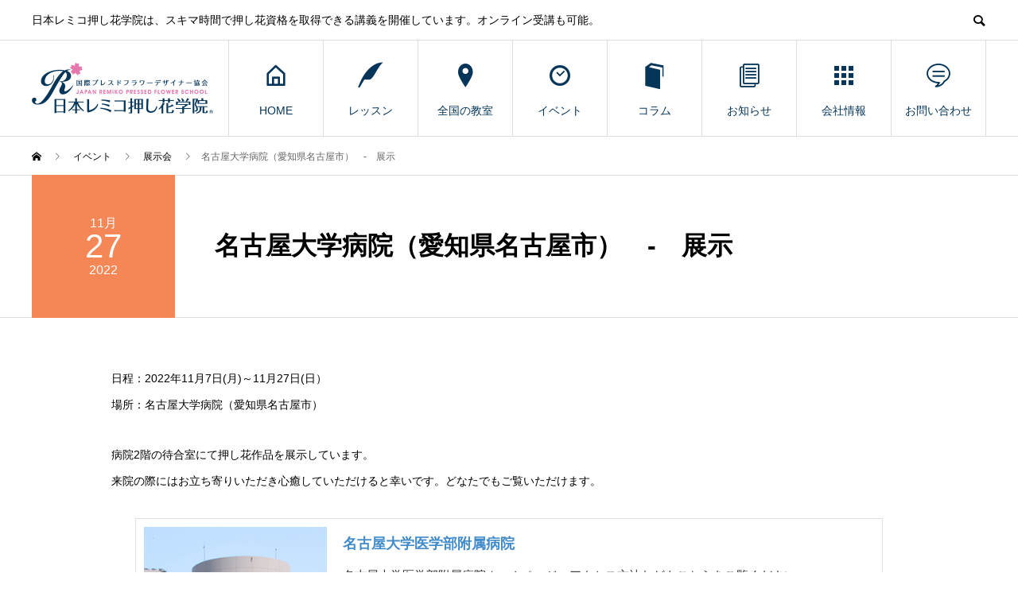

--- FILE ---
content_type: text/html; charset=UTF-8
request_url: https://remiko.co.jp/event/221107/
body_size: 11861
content:
<!DOCTYPE html>
<html lang="ja" prefix="og: http://ogp.me/ns#">
<head>
<meta charset="UTF-8">
<meta name="viewport" content="width=device-width">
<meta name="format-detection" content="telephone=no">
<meta name="description" content="日程：2022年11月7日(月)～11月27日(日）場所：名古屋大学病院（愛知県名古屋市）病院2階の待合室にて押し花作品を展示しています。来院の際にはお立ち寄りいただき心癒していただけると幸いです。">
<title>名古屋大学病院（愛知県名古屋市）　-　展示 &#8211; 日本レミコ押し花学院</title>
<meta name='robots' content='max-image-preview:large' />
<link rel="alternate" type="application/rss+xml" title="日本レミコ押し花学院 &raquo; フィード" href="https://remiko.co.jp/feed/" />
<link rel="alternate" type="application/rss+xml" title="日本レミコ押し花学院 &raquo; コメントフィード" href="https://remiko.co.jp/comments/feed/" />
<link rel="alternate" title="oEmbed (JSON)" type="application/json+oembed" href="https://remiko.co.jp/wp-json/oembed/1.0/embed?url=https%3A%2F%2Fremiko.co.jp%2Fevent%2F221107%2F" />
<link rel="alternate" title="oEmbed (XML)" type="text/xml+oembed" href="https://remiko.co.jp/wp-json/oembed/1.0/embed?url=https%3A%2F%2Fremiko.co.jp%2Fevent%2F221107%2F&#038;format=xml" />
<style id='wp-img-auto-sizes-contain-inline-css' type='text/css'>
img:is([sizes=auto i],[sizes^="auto," i]){contain-intrinsic-size:3000px 1500px}
/*# sourceURL=wp-img-auto-sizes-contain-inline-css */
</style>
<style id='wp-block-library-inline-css' type='text/css'>
:root{--wp-block-synced-color:#7a00df;--wp-block-synced-color--rgb:122,0,223;--wp-bound-block-color:var(--wp-block-synced-color);--wp-editor-canvas-background:#ddd;--wp-admin-theme-color:#007cba;--wp-admin-theme-color--rgb:0,124,186;--wp-admin-theme-color-darker-10:#006ba1;--wp-admin-theme-color-darker-10--rgb:0,107,160.5;--wp-admin-theme-color-darker-20:#005a87;--wp-admin-theme-color-darker-20--rgb:0,90,135;--wp-admin-border-width-focus:2px}@media (min-resolution:192dpi){:root{--wp-admin-border-width-focus:1.5px}}.wp-element-button{cursor:pointer}:root .has-very-light-gray-background-color{background-color:#eee}:root .has-very-dark-gray-background-color{background-color:#313131}:root .has-very-light-gray-color{color:#eee}:root .has-very-dark-gray-color{color:#313131}:root .has-vivid-green-cyan-to-vivid-cyan-blue-gradient-background{background:linear-gradient(135deg,#00d084,#0693e3)}:root .has-purple-crush-gradient-background{background:linear-gradient(135deg,#34e2e4,#4721fb 50%,#ab1dfe)}:root .has-hazy-dawn-gradient-background{background:linear-gradient(135deg,#faaca8,#dad0ec)}:root .has-subdued-olive-gradient-background{background:linear-gradient(135deg,#fafae1,#67a671)}:root .has-atomic-cream-gradient-background{background:linear-gradient(135deg,#fdd79a,#004a59)}:root .has-nightshade-gradient-background{background:linear-gradient(135deg,#330968,#31cdcf)}:root .has-midnight-gradient-background{background:linear-gradient(135deg,#020381,#2874fc)}:root{--wp--preset--font-size--normal:16px;--wp--preset--font-size--huge:42px}.has-regular-font-size{font-size:1em}.has-larger-font-size{font-size:2.625em}.has-normal-font-size{font-size:var(--wp--preset--font-size--normal)}.has-huge-font-size{font-size:var(--wp--preset--font-size--huge)}.has-text-align-center{text-align:center}.has-text-align-left{text-align:left}.has-text-align-right{text-align:right}.has-fit-text{white-space:nowrap!important}#end-resizable-editor-section{display:none}.aligncenter{clear:both}.items-justified-left{justify-content:flex-start}.items-justified-center{justify-content:center}.items-justified-right{justify-content:flex-end}.items-justified-space-between{justify-content:space-between}.screen-reader-text{border:0;clip-path:inset(50%);height:1px;margin:-1px;overflow:hidden;padding:0;position:absolute;width:1px;word-wrap:normal!important}.screen-reader-text:focus{background-color:#ddd;clip-path:none;color:#444;display:block;font-size:1em;height:auto;left:5px;line-height:normal;padding:15px 23px 14px;text-decoration:none;top:5px;width:auto;z-index:100000}html :where(.has-border-color){border-style:solid}html :where([style*=border-top-color]){border-top-style:solid}html :where([style*=border-right-color]){border-right-style:solid}html :where([style*=border-bottom-color]){border-bottom-style:solid}html :where([style*=border-left-color]){border-left-style:solid}html :where([style*=border-width]){border-style:solid}html :where([style*=border-top-width]){border-top-style:solid}html :where([style*=border-right-width]){border-right-style:solid}html :where([style*=border-bottom-width]){border-bottom-style:solid}html :where([style*=border-left-width]){border-left-style:solid}html :where(img[class*=wp-image-]){height:auto;max-width:100%}:where(figure){margin:0 0 1em}html :where(.is-position-sticky){--wp-admin--admin-bar--position-offset:var(--wp-admin--admin-bar--height,0px)}@media screen and (max-width:600px){html :where(.is-position-sticky){--wp-admin--admin-bar--position-offset:0px}}

/*# sourceURL=wp-block-library-inline-css */
</style><style id='global-styles-inline-css' type='text/css'>
:root{--wp--preset--aspect-ratio--square: 1;--wp--preset--aspect-ratio--4-3: 4/3;--wp--preset--aspect-ratio--3-4: 3/4;--wp--preset--aspect-ratio--3-2: 3/2;--wp--preset--aspect-ratio--2-3: 2/3;--wp--preset--aspect-ratio--16-9: 16/9;--wp--preset--aspect-ratio--9-16: 9/16;--wp--preset--color--black: #000000;--wp--preset--color--cyan-bluish-gray: #abb8c3;--wp--preset--color--white: #ffffff;--wp--preset--color--pale-pink: #f78da7;--wp--preset--color--vivid-red: #cf2e2e;--wp--preset--color--luminous-vivid-orange: #ff6900;--wp--preset--color--luminous-vivid-amber: #fcb900;--wp--preset--color--light-green-cyan: #7bdcb5;--wp--preset--color--vivid-green-cyan: #00d084;--wp--preset--color--pale-cyan-blue: #8ed1fc;--wp--preset--color--vivid-cyan-blue: #0693e3;--wp--preset--color--vivid-purple: #9b51e0;--wp--preset--gradient--vivid-cyan-blue-to-vivid-purple: linear-gradient(135deg,rgb(6,147,227) 0%,rgb(155,81,224) 100%);--wp--preset--gradient--light-green-cyan-to-vivid-green-cyan: linear-gradient(135deg,rgb(122,220,180) 0%,rgb(0,208,130) 100%);--wp--preset--gradient--luminous-vivid-amber-to-luminous-vivid-orange: linear-gradient(135deg,rgb(252,185,0) 0%,rgb(255,105,0) 100%);--wp--preset--gradient--luminous-vivid-orange-to-vivid-red: linear-gradient(135deg,rgb(255,105,0) 0%,rgb(207,46,46) 100%);--wp--preset--gradient--very-light-gray-to-cyan-bluish-gray: linear-gradient(135deg,rgb(238,238,238) 0%,rgb(169,184,195) 100%);--wp--preset--gradient--cool-to-warm-spectrum: linear-gradient(135deg,rgb(74,234,220) 0%,rgb(151,120,209) 20%,rgb(207,42,186) 40%,rgb(238,44,130) 60%,rgb(251,105,98) 80%,rgb(254,248,76) 100%);--wp--preset--gradient--blush-light-purple: linear-gradient(135deg,rgb(255,206,236) 0%,rgb(152,150,240) 100%);--wp--preset--gradient--blush-bordeaux: linear-gradient(135deg,rgb(254,205,165) 0%,rgb(254,45,45) 50%,rgb(107,0,62) 100%);--wp--preset--gradient--luminous-dusk: linear-gradient(135deg,rgb(255,203,112) 0%,rgb(199,81,192) 50%,rgb(65,88,208) 100%);--wp--preset--gradient--pale-ocean: linear-gradient(135deg,rgb(255,245,203) 0%,rgb(182,227,212) 50%,rgb(51,167,181) 100%);--wp--preset--gradient--electric-grass: linear-gradient(135deg,rgb(202,248,128) 0%,rgb(113,206,126) 100%);--wp--preset--gradient--midnight: linear-gradient(135deg,rgb(2,3,129) 0%,rgb(40,116,252) 100%);--wp--preset--font-size--small: 13px;--wp--preset--font-size--medium: 20px;--wp--preset--font-size--large: 36px;--wp--preset--font-size--x-large: 42px;--wp--preset--spacing--20: 0.44rem;--wp--preset--spacing--30: 0.67rem;--wp--preset--spacing--40: 1rem;--wp--preset--spacing--50: 1.5rem;--wp--preset--spacing--60: 2.25rem;--wp--preset--spacing--70: 3.38rem;--wp--preset--spacing--80: 5.06rem;--wp--preset--shadow--natural: 6px 6px 9px rgba(0, 0, 0, 0.2);--wp--preset--shadow--deep: 12px 12px 50px rgba(0, 0, 0, 0.4);--wp--preset--shadow--sharp: 6px 6px 0px rgba(0, 0, 0, 0.2);--wp--preset--shadow--outlined: 6px 6px 0px -3px rgb(255, 255, 255), 6px 6px rgb(0, 0, 0);--wp--preset--shadow--crisp: 6px 6px 0px rgb(0, 0, 0);}:where(.is-layout-flex){gap: 0.5em;}:where(.is-layout-grid){gap: 0.5em;}body .is-layout-flex{display: flex;}.is-layout-flex{flex-wrap: wrap;align-items: center;}.is-layout-flex > :is(*, div){margin: 0;}body .is-layout-grid{display: grid;}.is-layout-grid > :is(*, div){margin: 0;}:where(.wp-block-columns.is-layout-flex){gap: 2em;}:where(.wp-block-columns.is-layout-grid){gap: 2em;}:where(.wp-block-post-template.is-layout-flex){gap: 1.25em;}:where(.wp-block-post-template.is-layout-grid){gap: 1.25em;}.has-black-color{color: var(--wp--preset--color--black) !important;}.has-cyan-bluish-gray-color{color: var(--wp--preset--color--cyan-bluish-gray) !important;}.has-white-color{color: var(--wp--preset--color--white) !important;}.has-pale-pink-color{color: var(--wp--preset--color--pale-pink) !important;}.has-vivid-red-color{color: var(--wp--preset--color--vivid-red) !important;}.has-luminous-vivid-orange-color{color: var(--wp--preset--color--luminous-vivid-orange) !important;}.has-luminous-vivid-amber-color{color: var(--wp--preset--color--luminous-vivid-amber) !important;}.has-light-green-cyan-color{color: var(--wp--preset--color--light-green-cyan) !important;}.has-vivid-green-cyan-color{color: var(--wp--preset--color--vivid-green-cyan) !important;}.has-pale-cyan-blue-color{color: var(--wp--preset--color--pale-cyan-blue) !important;}.has-vivid-cyan-blue-color{color: var(--wp--preset--color--vivid-cyan-blue) !important;}.has-vivid-purple-color{color: var(--wp--preset--color--vivid-purple) !important;}.has-black-background-color{background-color: var(--wp--preset--color--black) !important;}.has-cyan-bluish-gray-background-color{background-color: var(--wp--preset--color--cyan-bluish-gray) !important;}.has-white-background-color{background-color: var(--wp--preset--color--white) !important;}.has-pale-pink-background-color{background-color: var(--wp--preset--color--pale-pink) !important;}.has-vivid-red-background-color{background-color: var(--wp--preset--color--vivid-red) !important;}.has-luminous-vivid-orange-background-color{background-color: var(--wp--preset--color--luminous-vivid-orange) !important;}.has-luminous-vivid-amber-background-color{background-color: var(--wp--preset--color--luminous-vivid-amber) !important;}.has-light-green-cyan-background-color{background-color: var(--wp--preset--color--light-green-cyan) !important;}.has-vivid-green-cyan-background-color{background-color: var(--wp--preset--color--vivid-green-cyan) !important;}.has-pale-cyan-blue-background-color{background-color: var(--wp--preset--color--pale-cyan-blue) !important;}.has-vivid-cyan-blue-background-color{background-color: var(--wp--preset--color--vivid-cyan-blue) !important;}.has-vivid-purple-background-color{background-color: var(--wp--preset--color--vivid-purple) !important;}.has-black-border-color{border-color: var(--wp--preset--color--black) !important;}.has-cyan-bluish-gray-border-color{border-color: var(--wp--preset--color--cyan-bluish-gray) !important;}.has-white-border-color{border-color: var(--wp--preset--color--white) !important;}.has-pale-pink-border-color{border-color: var(--wp--preset--color--pale-pink) !important;}.has-vivid-red-border-color{border-color: var(--wp--preset--color--vivid-red) !important;}.has-luminous-vivid-orange-border-color{border-color: var(--wp--preset--color--luminous-vivid-orange) !important;}.has-luminous-vivid-amber-border-color{border-color: var(--wp--preset--color--luminous-vivid-amber) !important;}.has-light-green-cyan-border-color{border-color: var(--wp--preset--color--light-green-cyan) !important;}.has-vivid-green-cyan-border-color{border-color: var(--wp--preset--color--vivid-green-cyan) !important;}.has-pale-cyan-blue-border-color{border-color: var(--wp--preset--color--pale-cyan-blue) !important;}.has-vivid-cyan-blue-border-color{border-color: var(--wp--preset--color--vivid-cyan-blue) !important;}.has-vivid-purple-border-color{border-color: var(--wp--preset--color--vivid-purple) !important;}.has-vivid-cyan-blue-to-vivid-purple-gradient-background{background: var(--wp--preset--gradient--vivid-cyan-blue-to-vivid-purple) !important;}.has-light-green-cyan-to-vivid-green-cyan-gradient-background{background: var(--wp--preset--gradient--light-green-cyan-to-vivid-green-cyan) !important;}.has-luminous-vivid-amber-to-luminous-vivid-orange-gradient-background{background: var(--wp--preset--gradient--luminous-vivid-amber-to-luminous-vivid-orange) !important;}.has-luminous-vivid-orange-to-vivid-red-gradient-background{background: var(--wp--preset--gradient--luminous-vivid-orange-to-vivid-red) !important;}.has-very-light-gray-to-cyan-bluish-gray-gradient-background{background: var(--wp--preset--gradient--very-light-gray-to-cyan-bluish-gray) !important;}.has-cool-to-warm-spectrum-gradient-background{background: var(--wp--preset--gradient--cool-to-warm-spectrum) !important;}.has-blush-light-purple-gradient-background{background: var(--wp--preset--gradient--blush-light-purple) !important;}.has-blush-bordeaux-gradient-background{background: var(--wp--preset--gradient--blush-bordeaux) !important;}.has-luminous-dusk-gradient-background{background: var(--wp--preset--gradient--luminous-dusk) !important;}.has-pale-ocean-gradient-background{background: var(--wp--preset--gradient--pale-ocean) !important;}.has-electric-grass-gradient-background{background: var(--wp--preset--gradient--electric-grass) !important;}.has-midnight-gradient-background{background: var(--wp--preset--gradient--midnight) !important;}.has-small-font-size{font-size: var(--wp--preset--font-size--small) !important;}.has-medium-font-size{font-size: var(--wp--preset--font-size--medium) !important;}.has-large-font-size{font-size: var(--wp--preset--font-size--large) !important;}.has-x-large-font-size{font-size: var(--wp--preset--font-size--x-large) !important;}
/*# sourceURL=global-styles-inline-css */
</style>

<style id='classic-theme-styles-inline-css' type='text/css'>
/*! This file is auto-generated */
.wp-block-button__link{color:#fff;background-color:#32373c;border-radius:9999px;box-shadow:none;text-decoration:none;padding:calc(.667em + 2px) calc(1.333em + 2px);font-size:1.125em}.wp-block-file__button{background:#32373c;color:#fff;text-decoration:none}
/*# sourceURL=/wp-includes/css/classic-themes.min.css */
</style>
<link rel='stylesheet' id='contact-form-7-css' href='https://remiko.co.jp/cms/wp-content/plugins/contact-form-7/includes/css/styles.css?ver=6.0.1' type='text/css' media='all' />
<link rel='stylesheet' id='tablepress-default-css' href='https://remiko.co.jp/cms/wp-content/tablepress-combined.min.css?ver=4' type='text/css' media='all' />
<link rel='stylesheet' id='avant-slick-css' href='https://remiko.co.jp/cms/wp-content/themes/avant_tcd060/assets/css/slick.min.css?ver=6.9' type='text/css' media='all' />
<link rel='stylesheet' id='avant-slick-theme-css' href='https://remiko.co.jp/cms/wp-content/themes/avant_tcd060/assets/css/slick-theme.min.css?ver=6.9' type='text/css' media='all' />
<link rel='stylesheet' id='avant-style-css' href='https://remiko.co.jp/cms/wp-content/themes/avant_tcd060/style.css?ver=1.7.1' type='text/css' media='all' />
<script type="text/javascript" src="https://remiko.co.jp/cms/wp-includes/js/jquery/jquery.min.js?ver=3.7.1" id="jquery-core-js"></script>
<script type="text/javascript" src="https://remiko.co.jp/cms/wp-includes/js/jquery/jquery-migrate.min.js?ver=3.4.1" id="jquery-migrate-js"></script>
<script type="text/javascript" src="https://remiko.co.jp/cms/wp-content/themes/avant_tcd060/assets/js/slick.min.js?ver=1.7.1" id="avant-slick-js"></script>
<link rel="https://api.w.org/" href="https://remiko.co.jp/wp-json/" /><link rel="canonical" href="https://remiko.co.jp/event/221107/" />
<link rel='shortlink' href='https://remiko.co.jp/?p=708' />
<link rel="shortcut icon" href="https://remiko.co.jp/cms/wp-content/uploads/2021/08/remiko_favicon-2.ico">
<style>
.c-comment__form-submit:hover,.c-pw__btn:hover,.p-cb__item-btn a,.p-headline,.p-index-event__btn a,.p-nav02__item a,.p-readmore__btn,.p-pager__item span,.p-page-links a{background: #ef858c}.c-pw__btn,.p-cb__item-btn a:hover,.p-index-event__btn a:hover,.p-pagetop a:hover,.p-nav02__item a:hover,.p-readmore__btn:hover,.p-page-links > span,.p-page-links a:hover{background: #ef646d}.p-entry__body a,.custom-html-widget a{color: #e84051}body{font-family: "Segoe UI", Verdana, "游ゴシック", YuGothic, "Hiragino Kaku Gothic ProN", Meiryo, sans-serif}.c-logo,.p-entry__header02-title,.p-entry__header02-upper-title,.p-entry__title,.p-footer-widgets__item-title,.p-headline h2,.p-headline02__title,.p-page-header__lower-title,.p-page-header__upper-title,.p-widget__title{font-family: "Segoe UI", Verdana, "游ゴシック", YuGothic, "Hiragino Kaku Gothic ProN", Meiryo, sans-serif}.p-page-header__title{transition-delay: 3s}.p-hover-effect--type3{background: #ffffff}.p-hover-effect--type3:hover img{opacity: 0.5}.l-header{background: #ffffff}.p-global-nav > ul > li > a{color: #053559}.p-global-nav .sub-menu a{background: #e4606f;color: #ffffff}.p-global-nav .sub-menu a:hover{background: #333333;color: #ffffff}.p-global-nav .menu-item-26.current-menu-item > a,.p-global-nav .menu-item-26 > a:hover{color: #25426b}.p-global-nav .menu-item-26.current-menu-item > a::before,.p-global-nav .menu-item-26 > a:hover::before{background: #25426b}.p-global-nav .menu-item-469.current-menu-item > a,.p-global-nav .menu-item-469 > a:hover{color: #ef858c}.p-global-nav .menu-item-469.current-menu-item > a::before,.p-global-nav .menu-item-469 > a:hover::before{background: #ef858c}.p-global-nav .menu-item-29.current-menu-item > a,.p-global-nav .menu-item-29 > a:hover{color: #7db247}.p-global-nav .menu-item-29.current-menu-item > a::before,.p-global-nav .menu-item-29 > a:hover::before{background: #7db247}.p-global-nav .menu-item-28.current-menu-item > a,.p-global-nav .menu-item-28 > a:hover{color: #ff8047}.p-global-nav .menu-item-28.current-menu-item > a::before,.p-global-nav .menu-item-28 > a:hover::before{background: #ff8047}.p-global-nav .menu-item-30.current-menu-item > a,.p-global-nav .menu-item-30 > a:hover{color: #a7374a}.p-global-nav .menu-item-30.current-menu-item > a::before,.p-global-nav .menu-item-30 > a:hover::before{background: #a7374a}.p-global-nav .menu-item-60.current-menu-item > a,.p-global-nav .menu-item-60 > a:hover{color: #945e8d}.p-global-nav .menu-item-60.current-menu-item > a::before,.p-global-nav .menu-item-60 > a:hover::before{background: #945e8d}.p-global-nav .menu-item-31.current-menu-item > a,.p-global-nav .menu-item-31 > a:hover{color: #25426b}.p-global-nav .menu-item-31.current-menu-item > a::before,.p-global-nav .menu-item-31 > a:hover::before{background: #25426b}.p-global-nav .menu-item-61.current-menu-item > a,.p-global-nav .menu-item-61 > a:hover{color: #e5004f}.p-global-nav .menu-item-61.current-menu-item > a::before,.p-global-nav .menu-item-61 > a:hover::before{background: #e5004f}.p-footer-links{background: #efd9da}.p-footer-widgets{background: #ffffff}.p-copyright{background: #ffffff}.p-ad-info__label{background: #000000;color: #ffffff;font-size: 11px}#site-info-widget-2 .p-info__btn{background: #ef858c;color: #ffffff}#site-info-widget-2 .p-info__btn:hover{background: #ef646d;color: #ffffff}.p-page-header{background-image: url(https://remiko.co.jp/cms/wp-content/uploads/2021/09/GALLERY03.jpg)}.p-page-header::before{background-color: #ca7b82}.p-page-header__upper-title{font-size: 50px}.p-page-header__lower-title{font-size: 32px}.p-article07 a[class^="p-hover-effect--"]{border-radius: 10px}.p-slider .p-event-cat--6{background: #4f6e9a;color: #ffffff}.p-event-cat--6:hover{background: #4f6e9a;color: #ffffff}.p-slider .p-event-cat--2{background: #ef853c;color: #ffffff}.p-event-cat--2:hover{background: #f46b30;color: #ffffff}.p-entry__header02-upper,.p-slider .slick-dots li.slick-active button::before,.p-slider .slick-dots button:hover::before{background: #f58656}.p-entry__header02-title{font-size: 32px}.p-entry__body{font-size: 14px}@media screen and (max-width: 767px) {.p-footer-widgets,.p-social-nav{background: #ffffff}.p-entry__header02-title{font-size: 22px}.p-entry__body{font-size: 14px}}@media screen and (max-width: 1199px) {.p-global-nav{background: rgba(37,66,107, 1)}.p-global-nav > ul > li > a,.p-global-nav a,.p-global-nav a:hover,.p-global-nav .sub-menu a,.p-global-nav .sub-menu a:hover{color: #ffffff!important}.p-global-nav .menu-item-has-children > a > .sub-menu-toggle::before{border-color: #ffffff}}@media screen and (max-width: 991px) {.p-page-header__upper{background: #ca7b82}.p-page-header__lower{background-image: url(https://remiko.co.jp/cms/wp-content/uploads/2021/09/GALLERY03.jpg)}}.c-load--type1 { border: 3px solid rgba(239, 133, 140, 0.2); border-top-color: #ef858c; }
.link-box{border:1px solid #e1e1e1;padding:10px;display:flex;margin:30px}.link-box:hover{background-color:#f3f3f3;-webkit-transition:background-color .35s;transition:background-color .35s}.img-box{width:25%;float:left}.img-box div{min-height:170px;background-size:cover;background-position:center center}.text-box{width:75%;float:left;padding-left:20px;line-height:1.7;margin:0}.text-box .title{font-size:18px;font-weight:600;color:#428bca;padding:0;margin:0}.text-box .description{font-size:15px;color:#333;padding:0}@media only screen and (max-width:479px){.img-box div{min-height:80px}.text-box{margin-left:10px;line-height:1.5}.text-box .title{font-size:13px;margin:0}.text-box .description{font-size:11px;margin-top:5px}}.p-pagetop a {
    background: #ef858c;}

/* サービス */
.p-article06__img::before {
background: linear-gradient(to bottom, transparent 50%, rgba(255, 255, 255, 0.85) 100%);
}
.p-article06__title {
color: #000;
}
.p-article09__content {
background: #efd9da;
color: #000;
}

/* ギャラリー */
.p-article01__img::before ,.p-article08 a::before{
background: linear-gradient(to bottom, transparent 50%, rgba(255, 255, 255, 0.85) 100%);
}
.p-article01__title ,.p-article08__title{
font-size: 18px;
}
.p-article01 a ,.p-article08 a {
color: #000;
text-shadow:  1px 0 0 #fff,
    0 1px 0 #fff,
    -1px 0 0 #fff,
    0 -1px 0 #fff
}

/* 2階層目ヘッダーシャドウ */
.p-page-header::after {
background: linear-gradient(to right, rgba(0, 0, 0, 0.65), transparent);
}

/* サービストップ　おすすめ以外の記事を非表示 */
.p-special-list {
display: none;
}

/* フッターバナーのグラデーション非表示 */
.p-article02__img::before {
    background: linear-gradient(to right, rgba(0, 0, 0, 0) 0%, transparent 75%);
}

/* 画面右下recaptchaバナー非表示 */
.grecaptcha-badge { visibility: hidden; }

/* SPのみ改行 */
@media screen and (min-width: 768px){
.br-sp {display: none;}
}
</style>
<link rel="icon" href="https://remiko.co.jp/cms/wp-content/uploads/2021/11/cropped-r_icon-32x32.jpg" sizes="32x32" />
<link rel="icon" href="https://remiko.co.jp/cms/wp-content/uploads/2021/11/cropped-r_icon-192x192.jpg" sizes="192x192" />
<link rel="apple-touch-icon" href="https://remiko.co.jp/cms/wp-content/uploads/2021/11/cropped-r_icon-180x180.jpg" />
<meta name="msapplication-TileImage" content="https://remiko.co.jp/cms/wp-content/uploads/2021/11/cropped-r_icon-270x270.jpg" />
</head>
<body class="wp-singular event-template-default single single-event postid-708 wp-theme-avant_tcd060">
<div id="site_loader_overlay">
  <div id="site_loader_animation" class="c-load--type1">
      </div>
</div>
<header id="js-header" class="l-header">
  <div class="l-header__upper">
    <div class="l-inner">
      <p class="l-header__desc">日本レミコ押し花学院は、スキマ時間で押し花資格を取得できる講義を開催しています。オンライン受講も可能。</p>
            <button id="js-header__search" class="l-header__search"></button>
            			<form role="search" method="get" id="js-header__form" class="l-header__form" action="https://remiko.co.jp/">
		    <input class="l-header__form-input" type="text" value="" name="s">
			</form>
          </div>
  </div>
  <div class="l-header__lower l-inner">
    <div class="l-header__logo c-logo">
			      <a href="https://remiko.co.jp/">
        <img src="https://remiko.co.jp/cms/wp-content/uploads/2021/08/pclogo.png" alt="日本レミコ押し花学院" width="228" height="64">
      </a>
          </div>
    <a href="#" id="js-menu-btn" class="p-menu-btn c-menu-btn"></a>
    <nav id="js-global-nav" class="p-global-nav">
      <ul>
        <li class="p-global-nav__form-wrapper">
          					<form class="p-global-nav__form" action="https://remiko.co.jp/" method="get">
            <input class="p-global-nav__form-input" type="text" value="" name="s">
            <input type="submit" value="&#xe915;" class="p-global-nav__form-submit">
          </form>
                  </li>
        <li id="menu-item-26" class="menu-item menu-item-type-custom menu-item-object-custom menu-item-26"><a href="/"><span class="p-global-nav__item-icon p-icon p-icon--home"></span>HOME<span class="p-global-nav__toggle"></span></a></li>
<li id="menu-item-469" class="menu-item menu-item-type-custom menu-item-object-custom menu-item-469"><a href="https://remiko.co.jp/lesson/"><span class="p-global-nav__item-icon p-icon p-icon--quill"></span>レッスン<span class="p-global-nav__toggle"></span></a></li>
<li id="menu-item-29" class="menu-item menu-item-type-custom menu-item-object-custom menu-item-29"><a href="https://remiko.co.jp/classroom/"><span class="p-global-nav__item-icon p-icon p-icon--pin"></span>全国の教室<span class="p-global-nav__toggle"></span></a></li>
<li id="menu-item-28" class="menu-item menu-item-type-custom menu-item-object-custom menu-item-28"><a href="https://remiko.co.jp/event/"><span class="p-global-nav__item-icon p-icon p-icon--date"></span>イベント<span class="p-global-nav__toggle"></span></a></li>
<li id="menu-item-30" class="menu-item menu-item-type-custom menu-item-object-custom menu-item-30"><a href="https://remiko.co.jp/gallery-2/"><span class="p-global-nav__item-icon p-icon p-icon--book"></span>コラム<span class="p-global-nav__toggle"></span></a></li>
<li id="menu-item-60" class="menu-item menu-item-type-custom menu-item-object-custom menu-item-60"><a href="https://remiko.co.jp/news/"><span class="p-global-nav__item-icon p-icon p-icon--blog"></span>お知らせ<span class="p-global-nav__toggle"></span></a></li>
<li id="menu-item-31" class="menu-item menu-item-type-custom menu-item-object-custom menu-item-31"><a href="https://remiko.co.jp/company/"><span class="p-global-nav__item-icon p-icon p-icon--apps2"></span>会社情報<span class="p-global-nav__toggle"></span></a></li>
<li id="menu-item-61" class="menu-item menu-item-type-custom menu-item-object-custom menu-item-61"><a href="https://remiko.co.jp/contact/"><span class="p-global-nav__item-icon p-icon p-icon--special"></span>お問い合わせ<span class="p-global-nav__toggle"></span></a></li>
      </ul>
    </nav>
  </div>
</header>
<main class="l-main">
  <div class="p-breadcrumb c-breadcrumb">
<ol class="p-breadcrumb__inner l-inner" itemscope itemtype="http://schema.org/BreadcrumbList">
<li class="p-breadcrumb__item c-breadcrumb__item c-breadcrumb__item--home" itemprop="itemListElement" itemscope itemtype="http://schema.org/ListItem">
<a href="https://remiko.co.jp/" itemprop="item">
<span itemprop="name">HOME</span>
</a>
<meta itemprop="position" content="1">
</li>
<li class="p-breadcrumb__item c-breadcrumb__item" itemprop="itemListElement" itemscope itemtype="http://schema.org/ListItem">
<a href="https://remiko.co.jp/event/" itemprop="item">
<span itemprop="name">イベント</span>
</a>
<meta itemprop="position" content="2">
</li>
<li class="p-breadcrumb__item c-breadcrumb__item" itemprop="itemListElement" itemscope itemtype="http://schema.org/ListItem">
<a href="https://remiko.co.jp/event_tag/tenjikai/" itemprop="item">
<span itemprop="name">展示会</span>
</a>
<meta itemprop="position" content="3">
</li>
<li class="p-breadcrumb__item c-breadcrumb__item" itemprop="itemListElement" itemscope itemtype="http://schema.org/ListItem"><span itemprop="name">名古屋大学病院（愛知県名古屋市）　-　展示</span><meta itemprop="position" content="4"></li>
</ol>
</div>
    <article class="p-entry">
    <header class="p-entry__header02">
      <div class="p-entry__header02-inner l-inner">
        <div class="p-entry__header02-upper p-entry__header02-upper--square">
          <time class="p-date" datetime="2022-11-27">11月<span class="p-date__day">27</span>2022</time>
        </div>
        <div class="p-entry__header02-lower">
          <h1 class="p-entry__header02-title">名古屋大学病院（愛知県名古屋市）　-　展示</h1>
        </div>
      </div>
    </header>
    <div class="p-entry__body p-entry__body--sm l-inner">
      			<p>日程：2022年11月7日(月)～11月27日(日）<br />
場所：名古屋大学病院（愛知県名古屋市）</p>
<p>病院2階の待合室にて押し花作品を展示しています。<br />
来院の際にはお立ち寄りいただき心癒していただけると幸いです。どなたでもご覧いただけます。</p>
<p><a href="https://www.med.nagoya-u.ac.jp/hospital/" style="text-decoration: none;"></p>
<div class="link-box">
<div class="img-box">
<div style="background-image: url('https://www.med.nagoya-u.ac.jp/hospital/tmp/img/second/outline_title.jpg');"></div>
</div>
<div class="text-box">
<p class="title">名古屋大学医学部附属病院</p>
<p class="description">名古屋大学医学部附属病院ホームページ。アクセス方法などもこちらをご覧ください。</p>
</div>
</div>
<p></a></p>
    </div>
  </article>
    <div class="l-inner u-center">
    			<ul class="p-entry__share c-share u-clearfix c-share--sm c-share--color">
				<li class="c-share__btn c-share__btn--twitter">
			    <a href="http://twitter.com/share?text=%E5%90%8D%E5%8F%A4%E5%B1%8B%E5%A4%A7%E5%AD%A6%E7%97%85%E9%99%A2%EF%BC%88%E6%84%9B%E7%9F%A5%E7%9C%8C%E5%90%8D%E5%8F%A4%E5%B1%8B%E5%B8%82%EF%BC%89%E3%80%80-%E3%80%80%E5%B1%95%E7%A4%BA&url=https%3A%2F%2Fremiko.co.jp%2Fevent%2F221107%2F&via=&tw_p=tweetbutton&related="  onclick="javascript:window.open(this.href, '', 'menubar=no,toolbar=no,resizable=yes,scrollbars=yes,height=400,width=600');return false;">
			     	<i class="c-share__icn c-share__icn--twitter"></i>
			      <span class="c-share__title">Tweet</span>
			   	</a>
			   </li>
			    <li class="c-share__btn c-share__btn--facebook">
			    	<a href="//www.facebook.com/sharer/sharer.php?u=https://remiko.co.jp/event/221107/&amp;t=%E5%90%8D%E5%8F%A4%E5%B1%8B%E5%A4%A7%E5%AD%A6%E7%97%85%E9%99%A2%EF%BC%88%E6%84%9B%E7%9F%A5%E7%9C%8C%E5%90%8D%E5%8F%A4%E5%B1%8B%E5%B8%82%EF%BC%89%E3%80%80-%E3%80%80%E5%B1%95%E7%A4%BA" rel="nofollow" target="_blank">
			      	<i class="c-share__icn c-share__icn--facebook"></i>
			        <span class="c-share__title">Share</span>
			      </a>
			    </li>
			    <li class="c-share__btn c-share__btn--hatebu">
			      <a href="http://b.hatena.ne.jp/add?mode=confirm&url=https%3A%2F%2Fremiko.co.jp%2Fevent%2F221107%2F" onclick="javascript:window.open(this.href, '', 'menubar=no,toolbar=no,resizable=yes,scrollbars=yes,height=400,width=510');return false;">
			      	<i class="c-share__icn c-share__icn--hatebu"></i>
			        <span class="c-share__title">Hatena</span>
			      </a>
			    </li>
			    <li class="c-share__btn c-share__btn--pocket">
			    	<a href="http://getpocket.com/edit?url=https%3A%2F%2Fremiko.co.jp%2Fevent%2F221107%2F&title=%E5%90%8D%E5%8F%A4%E5%B1%8B%E5%A4%A7%E5%AD%A6%E7%97%85%E9%99%A2%EF%BC%88%E6%84%9B%E7%9F%A5%E7%9C%8C%E5%90%8D%E5%8F%A4%E5%B1%8B%E5%B8%82%EF%BC%89%E3%80%80-%E3%80%80%E5%B1%95%E7%A4%BA" target="_blank">
			      	<i class="c-share__icn c-share__icn--pocket"></i>
			        <span class="c-share__title">Pocket</span>
			      </a>
			    </li>
			    <li class="c-share__btn c-share__btn--rss">
			    	<a href="https://remiko.co.jp/feed/" target="_blank">
			      	<i class="c-share__icn c-share__icn--rss"></i>
			        <span class="c-share__title">RSS</span>
			      </a>
			    </li>
			    <li class="c-share__btn c-share__btn--feedly">
			    	<a href="http://feedly.com/index.html#subscription/feed/https://remiko.co.jp/feed/" target="_blank">
			      	<i class="c-share__icn c-share__icn--feedly"></i>
			        <span class="c-share__title">feedly</span>
			      </a>
			    </li>
			    <li class="c-share__btn c-share__btn--pinterest">
			    	<a href="https://www.pinterest.com/pin/create/button/?url=https%3A%2F%2Fremiko.co.jp%2Fevent%2F221107%2F&media=https://remiko.co.jp/cms/wp-content/uploads/2022/11/event_221107.jpg&description=%E5%90%8D%E5%8F%A4%E5%B1%8B%E5%A4%A7%E5%AD%A6%E7%97%85%E9%99%A2%EF%BC%88%E6%84%9B%E7%9F%A5%E7%9C%8C%E5%90%8D%E5%8F%A4%E5%B1%8B%E5%B8%82%EF%BC%89%E3%80%80-%E3%80%80%E5%B1%95%E7%A4%BA" rel="nofollow" target="_blank">
			      	<i class="c-share__icn c-share__icn--pinterest"></i>
			        <span class="c-share__title">Pin it</span>
			      </a>
			    </li>
			</ul>
  </div>
  <div class="l-inner">
	      <ul class="p-nav02">
            <li class="p-nav02__item">
        <a href="https://remiko.co.jp/event/kana221011/">前のスケジュール</a>
      </li>
                  <li class="p-nav02__item">
        <a href="https://remiko.co.jp/event/210918-2/">次のスケジュール</a>
      </li>
          </ul>
            <section class="p-upcoming-event">
      <div class="p-headline02">
        <h2 class="p-headline02__title"></h2>
        <p class="p-headline02__sub"> | 展示会</p>
      </div>
      <div class="p-event-list">
        <p>今後のイベントはございません。</p>
      </div>
    </section>
      </div>
</main>
<footer class="l-footer">
    <div class="p-footer-links">
    <div class="l-inner">
      <div class="p-footer-links__header p-headline02">
        <h2 class="p-headline02__title">LINK</h2>
        <p class="p-headline02__sub">関連リンク</p>
      </div>
      <ul class="p-footer-links__list">
                <li class="p-footer-links__list-item p-article02">
          <a class="p-hover-effect--type3" href="https://atelierjun.thebase.in/" target="_blank">
            <div class="p-article02__img">
              <img src="https://remiko.co.jp/cms/wp-content/uploads/2021/09/bn_atelierjun02.png" alt="">
            </div>
            <h3 class="p-article02__title"></h3>
          </a>
        </li>
                <li class="p-footer-links__list-item p-article02">
          <a class="p-hover-effect--type3" href="https://www.iichi.com/shop/Remiko" target="_blank">
            <div class="p-article02__img">
              <img src="https://remiko.co.jp/cms/wp-content/uploads/2021/09/bn_hanaevuri_iichi.jpg" alt="">
            </div>
            <h3 class="p-article02__title"></h3>
          </a>
        </li>
                <li class="p-footer-links__list-item p-article02">
          <a class="p-hover-effect--type3" href="https://minne.com/@hanaevuri" target="_blank">
            <div class="p-article02__img">
              <img src="https://remiko.co.jp/cms/wp-content/uploads/2021/09/bn_hanaevuri_minne.png" alt="">
            </div>
            <h3 class="p-article02__title"></h3>
          </a>
        </li>
                <li class="p-footer-links__list-item p-article02">
          <a class="p-hover-effect--type3" href="https://www.instagram.com/osibana.jun/" target="_blank">
            <div class="p-article02__img">
              <img src="https://remiko.co.jp/cms/wp-content/uploads/2021/09/instagram.png" alt="">
            </div>
            <h3 class="p-article02__title"></h3>
          </a>
        </li>
                <li class="p-footer-links__list-item p-article02">
          <a class="p-hover-effect--type3" href="https://twitter.com/remiko0487" target="_blank">
            <div class="p-article02__img">
              <img src="https://remiko.co.jp/cms/wp-content/uploads/2021/09/twitter.png" alt="">
            </div>
            <h3 class="p-article02__title"></h3>
          </a>
        </li>
                <li class="p-footer-links__list-item p-article02">
          <a class="p-hover-effect--type3" href="https://www.facebook.com/%E6%97%A5%E6%9C%AC%E3%83%AC%E3%83%9F%E3%82%B3%E6%8A%BC%E3%81%97%E8%8A%B1%E5%AD%A6%E9%99%A2-515474568515921/" target="_blank">
            <div class="p-article02__img">
              <img src="https://remiko.co.jp/cms/wp-content/uploads/2021/09/facebook.png" alt="">
            </div>
            <h3 class="p-article02__title"></h3>
          </a>
        </li>
              </ul>
    </div>
  </div><!-- / .p-footer-links -->
      <div class="p-footer-widgets">
    <div class="p-footer-widgets__inner l-inner">
      <div class="p-footer-widgets__item site-info-widget" id="site-info-widget-2">
    <div class="p-info">
            <div class="p-info__logo c-logo c-logo--retina">
        <a href="https://remiko.co.jp/">
          <img src="https://remiko.co.jp/cms/wp-content/uploads/2021/09/logo_sp02.png" alt="日本レミコ押し花学院">
        </a>
      </div>
                  <div class="p-info__text"><p>着色しない自然の美しさをそのままに。<br />
全国に200以上の教室を持つ日本レミコ押し花学院。</p><br />
<p><strong>日本レミコ押し花学院</strong><br />
〒161-0034東京都新宿区上落合1-9-11<br />
TEL:　0120-03-0487（平日：10:00～16:30）</p></div>
                  <a class="p-info__btn p-btn" href="https://remiko.co.jp/company/">会社情報</a>
          </div>
    </div>
<div class="p-footer-widgets__item tcdw_menu_widget" id="tcdw_menu_widget-2">
    <div class="p-footer-nav">
      <ul id="menu-footer_navi01" class="p-footer-nav__item"><li id="menu-item-315" class="menu-item menu-item-type-post_type menu-item-object-page menu-item-home menu-item-315"><a href="https://remiko.co.jp/">HOME</a></li>
<li id="menu-item-318" class="menu-item menu-item-type-custom menu-item-object-custom menu-item-318"><a href="https://remiko.co.jp/news/">お知らせ</a></li>
<li id="menu-item-470" class="menu-item menu-item-type-custom menu-item-object-custom menu-item-470"><a href="https://remiko.co.jp/lesson/">レッスン</a></li>
<li id="menu-item-402" class="menu-item menu-item-type-custom menu-item-object-custom menu-item-402"><a href="https://remiko.co.jp/event/">イベント</a></li>
<li id="menu-item-313" class="menu-item menu-item-type-post_type menu-item-object-page menu-item-313"><a href="https://remiko.co.jp/classroom/">全国の教室</a></li>
<li id="menu-item-316" class="menu-item menu-item-type-post_type menu-item-object-page current_page_parent menu-item-316"><a href="https://remiko.co.jp/gallery-2/">コラム</a></li>
</ul><ul id="menu-footer_navi02" class="p-footer-nav__item"><li id="menu-item-320" class="menu-item menu-item-type-post_type menu-item-object-page menu-item-320"><a href="https://remiko.co.jp/company/">会社情報</a></li>
<li id="menu-item-319" class="menu-item menu-item-type-post_type menu-item-object-page menu-item-319"><a href="https://remiko.co.jp/contact/">お問い合わせ</a></li>
<li id="menu-item-324" class="menu-item menu-item-type-post_type menu-item-object-page menu-item-privacy-policy menu-item-324"><a rel="privacy-policy" href="https://remiko.co.jp/privacy-policy/">プライバシーポリシー</a></li>
</ul>    </div>
    </div>
<div class="p-footer-widgets__item styled_post_list_widget3" id="styled_post_list_widget3-5">
<h2 class="p-footer-widgets__item-title">資格を取って教室を開こう</h2>    <div class="p-card">
      <a class="p-hover-effect--type3" href="https://remiko.co.jp/service/certification/">
        <div class="p-card__img">
          <img width="600" height="420" src="https://remiko.co.jp/cms/wp-content/uploads/2021/09/privacy-600x420.jpg" class="attachment-size4 size-size4" alt="" decoding="async" loading="lazy" />        </div>
        <h3 class="p-card__title">押し花の資格を取る</h3>
      </a>
    </div>
    </div>
    </div><!-- /.p-footer-widgets__inner -->
  </div><!-- /.p-footer-widgets -->
  	<ul class="p-social-nav l-inner">
    	  <li class="p-social-nav__item p-social-nav__item--facebook"><a href="https://www.facebook.com/%E6%97%A5%E6%9C%AC%E3%83%AC%E3%83%9F%E3%82%B3%E6%8A%BC%E3%81%97%E8%8A%B1%E5%AD%A6%E9%99%A2-515474568515921/" target="_blank"></a></li>
        	  <li class="p-social-nav__item p-social-nav__item--twitter"><a href="https://twitter.com/remiko0487" target="_blank"></a></li>
            <li class="p-social-nav__item p-social-nav__item--instagram"><a href="https://www.instagram.com/osibana.jun/" target="_blank"></a></li>
                	  <li class="p-social-nav__item p-social-nav__item--rss"><a href="https://remiko.co.jp/feed/" target="_blank"></a></li>
    	</ul>
  <p class="p-copyright">
    <small>Copyright &copy; 日本レミコ押し花学院 All Rights Reserved.</small>
  </p>
  <div id="js-pagetop" class="p-pagetop"><a href="#"></a></div>
</footer>
<script type="speculationrules">
{"prefetch":[{"source":"document","where":{"and":[{"href_matches":"/*"},{"not":{"href_matches":["/cms/wp-*.php","/cms/wp-admin/*","/cms/wp-content/uploads/*","/cms/wp-content/*","/cms/wp-content/plugins/*","/cms/wp-content/themes/avant_tcd060/*","/*\\?(.+)"]}},{"not":{"selector_matches":"a[rel~=\"nofollow\"]"}},{"not":{"selector_matches":".no-prefetch, .no-prefetch a"}}]},"eagerness":"conservative"}]}
</script>
</div>
<script type="text/javascript" src="https://remiko.co.jp/cms/wp-includes/js/dist/hooks.min.js?ver=dd5603f07f9220ed27f1" id="wp-hooks-js"></script>
<script type="text/javascript" src="https://remiko.co.jp/cms/wp-includes/js/dist/i18n.min.js?ver=c26c3dc7bed366793375" id="wp-i18n-js"></script>
<script type="text/javascript" id="wp-i18n-js-after">
/* <![CDATA[ */
wp.i18n.setLocaleData( { 'text direction\u0004ltr': [ 'ltr' ] } );
//# sourceURL=wp-i18n-js-after
/* ]]> */
</script>
<script type="text/javascript" src="https://remiko.co.jp/cms/wp-content/plugins/contact-form-7/includes/swv/js/index.js?ver=6.0.1" id="swv-js"></script>
<script type="text/javascript" id="contact-form-7-js-translations">
/* <![CDATA[ */
( function( domain, translations ) {
	var localeData = translations.locale_data[ domain ] || translations.locale_data.messages;
	localeData[""].domain = domain;
	wp.i18n.setLocaleData( localeData, domain );
} )( "contact-form-7", {"translation-revision-date":"2024-11-05 02:21:01+0000","generator":"GlotPress\/4.0.1","domain":"messages","locale_data":{"messages":{"":{"domain":"messages","plural-forms":"nplurals=1; plural=0;","lang":"ja_JP"},"This contact form is placed in the wrong place.":["\u3053\u306e\u30b3\u30f3\u30bf\u30af\u30c8\u30d5\u30a9\u30fc\u30e0\u306f\u9593\u9055\u3063\u305f\u4f4d\u7f6e\u306b\u7f6e\u304b\u308c\u3066\u3044\u307e\u3059\u3002"],"Error:":["\u30a8\u30e9\u30fc:"]}},"comment":{"reference":"includes\/js\/index.js"}} );
//# sourceURL=contact-form-7-js-translations
/* ]]> */
</script>
<script type="text/javascript" id="contact-form-7-js-before">
/* <![CDATA[ */
var wpcf7 = {
    "api": {
        "root": "https:\/\/remiko.co.jp\/wp-json\/",
        "namespace": "contact-form-7\/v1"
    }
};
//# sourceURL=contact-form-7-js-before
/* ]]> */
</script>
<script type="text/javascript" src="https://remiko.co.jp/cms/wp-content/plugins/contact-form-7/includes/js/index.js?ver=6.0.1" id="contact-form-7-js"></script>
<script type="text/javascript" src="https://remiko.co.jp/cms/wp-content/themes/avant_tcd060/assets/js/functions.min.js?ver=1.7.1" id="avant-script-js"></script>
<script type="text/javascript" src="https://www.google.com/recaptcha/api.js?render=6Lc0_20cAAAAAEKBMntiaII5ZilfeMDWjild8Kr4&amp;ver=3.0" id="google-recaptcha-js"></script>
<script type="text/javascript" src="https://remiko.co.jp/cms/wp-includes/js/dist/vendor/wp-polyfill.min.js?ver=3.15.0" id="wp-polyfill-js"></script>
<script type="text/javascript" id="wpcf7-recaptcha-js-before">
/* <![CDATA[ */
var wpcf7_recaptcha = {
    "sitekey": "6Lc0_20cAAAAAEKBMntiaII5ZilfeMDWjild8Kr4",
    "actions": {
        "homepage": "homepage",
        "contactform": "contactform"
    }
};
//# sourceURL=wpcf7-recaptcha-js-before
/* ]]> */
</script>
<script type="text/javascript" src="https://remiko.co.jp/cms/wp-content/plugins/contact-form-7/modules/recaptcha/index.js?ver=6.0.1" id="wpcf7-recaptcha-js"></script>
<script>!function(e){e("#site_loader_overlay").length?(e(window).load(function(){e(".slick-slider").length&&e(".slick-slider").slick("setPosition"),e("#site_loader_animation").delay(600).fadeOut(400),e("#site_loader_overlay").delay(900).fadeOut(800,function(){e(".p-header-content").addClass("is-active")})}),e(function(){setTimeout(function(){e("#site_loader_animation").delay(600).fadeOut(400),e("#site_loader_overlay").delay(900).fadeOut(800)},3000)})):e(".p-header-content").addClass("is-active")}(jQuery);</script>
</body>
</html>


--- FILE ---
content_type: text/html; charset=utf-8
request_url: https://www.google.com/recaptcha/api2/anchor?ar=1&k=6Lc0_20cAAAAAEKBMntiaII5ZilfeMDWjild8Kr4&co=aHR0cHM6Ly9yZW1pa28uY28uanA6NDQz&hl=en&v=PoyoqOPhxBO7pBk68S4YbpHZ&size=invisible&anchor-ms=20000&execute-ms=30000&cb=q0kpdd81qds9
body_size: 48730
content:
<!DOCTYPE HTML><html dir="ltr" lang="en"><head><meta http-equiv="Content-Type" content="text/html; charset=UTF-8">
<meta http-equiv="X-UA-Compatible" content="IE=edge">
<title>reCAPTCHA</title>
<style type="text/css">
/* cyrillic-ext */
@font-face {
  font-family: 'Roboto';
  font-style: normal;
  font-weight: 400;
  font-stretch: 100%;
  src: url(//fonts.gstatic.com/s/roboto/v48/KFO7CnqEu92Fr1ME7kSn66aGLdTylUAMa3GUBHMdazTgWw.woff2) format('woff2');
  unicode-range: U+0460-052F, U+1C80-1C8A, U+20B4, U+2DE0-2DFF, U+A640-A69F, U+FE2E-FE2F;
}
/* cyrillic */
@font-face {
  font-family: 'Roboto';
  font-style: normal;
  font-weight: 400;
  font-stretch: 100%;
  src: url(//fonts.gstatic.com/s/roboto/v48/KFO7CnqEu92Fr1ME7kSn66aGLdTylUAMa3iUBHMdazTgWw.woff2) format('woff2');
  unicode-range: U+0301, U+0400-045F, U+0490-0491, U+04B0-04B1, U+2116;
}
/* greek-ext */
@font-face {
  font-family: 'Roboto';
  font-style: normal;
  font-weight: 400;
  font-stretch: 100%;
  src: url(//fonts.gstatic.com/s/roboto/v48/KFO7CnqEu92Fr1ME7kSn66aGLdTylUAMa3CUBHMdazTgWw.woff2) format('woff2');
  unicode-range: U+1F00-1FFF;
}
/* greek */
@font-face {
  font-family: 'Roboto';
  font-style: normal;
  font-weight: 400;
  font-stretch: 100%;
  src: url(//fonts.gstatic.com/s/roboto/v48/KFO7CnqEu92Fr1ME7kSn66aGLdTylUAMa3-UBHMdazTgWw.woff2) format('woff2');
  unicode-range: U+0370-0377, U+037A-037F, U+0384-038A, U+038C, U+038E-03A1, U+03A3-03FF;
}
/* math */
@font-face {
  font-family: 'Roboto';
  font-style: normal;
  font-weight: 400;
  font-stretch: 100%;
  src: url(//fonts.gstatic.com/s/roboto/v48/KFO7CnqEu92Fr1ME7kSn66aGLdTylUAMawCUBHMdazTgWw.woff2) format('woff2');
  unicode-range: U+0302-0303, U+0305, U+0307-0308, U+0310, U+0312, U+0315, U+031A, U+0326-0327, U+032C, U+032F-0330, U+0332-0333, U+0338, U+033A, U+0346, U+034D, U+0391-03A1, U+03A3-03A9, U+03B1-03C9, U+03D1, U+03D5-03D6, U+03F0-03F1, U+03F4-03F5, U+2016-2017, U+2034-2038, U+203C, U+2040, U+2043, U+2047, U+2050, U+2057, U+205F, U+2070-2071, U+2074-208E, U+2090-209C, U+20D0-20DC, U+20E1, U+20E5-20EF, U+2100-2112, U+2114-2115, U+2117-2121, U+2123-214F, U+2190, U+2192, U+2194-21AE, U+21B0-21E5, U+21F1-21F2, U+21F4-2211, U+2213-2214, U+2216-22FF, U+2308-230B, U+2310, U+2319, U+231C-2321, U+2336-237A, U+237C, U+2395, U+239B-23B7, U+23D0, U+23DC-23E1, U+2474-2475, U+25AF, U+25B3, U+25B7, U+25BD, U+25C1, U+25CA, U+25CC, U+25FB, U+266D-266F, U+27C0-27FF, U+2900-2AFF, U+2B0E-2B11, U+2B30-2B4C, U+2BFE, U+3030, U+FF5B, U+FF5D, U+1D400-1D7FF, U+1EE00-1EEFF;
}
/* symbols */
@font-face {
  font-family: 'Roboto';
  font-style: normal;
  font-weight: 400;
  font-stretch: 100%;
  src: url(//fonts.gstatic.com/s/roboto/v48/KFO7CnqEu92Fr1ME7kSn66aGLdTylUAMaxKUBHMdazTgWw.woff2) format('woff2');
  unicode-range: U+0001-000C, U+000E-001F, U+007F-009F, U+20DD-20E0, U+20E2-20E4, U+2150-218F, U+2190, U+2192, U+2194-2199, U+21AF, U+21E6-21F0, U+21F3, U+2218-2219, U+2299, U+22C4-22C6, U+2300-243F, U+2440-244A, U+2460-24FF, U+25A0-27BF, U+2800-28FF, U+2921-2922, U+2981, U+29BF, U+29EB, U+2B00-2BFF, U+4DC0-4DFF, U+FFF9-FFFB, U+10140-1018E, U+10190-1019C, U+101A0, U+101D0-101FD, U+102E0-102FB, U+10E60-10E7E, U+1D2C0-1D2D3, U+1D2E0-1D37F, U+1F000-1F0FF, U+1F100-1F1AD, U+1F1E6-1F1FF, U+1F30D-1F30F, U+1F315, U+1F31C, U+1F31E, U+1F320-1F32C, U+1F336, U+1F378, U+1F37D, U+1F382, U+1F393-1F39F, U+1F3A7-1F3A8, U+1F3AC-1F3AF, U+1F3C2, U+1F3C4-1F3C6, U+1F3CA-1F3CE, U+1F3D4-1F3E0, U+1F3ED, U+1F3F1-1F3F3, U+1F3F5-1F3F7, U+1F408, U+1F415, U+1F41F, U+1F426, U+1F43F, U+1F441-1F442, U+1F444, U+1F446-1F449, U+1F44C-1F44E, U+1F453, U+1F46A, U+1F47D, U+1F4A3, U+1F4B0, U+1F4B3, U+1F4B9, U+1F4BB, U+1F4BF, U+1F4C8-1F4CB, U+1F4D6, U+1F4DA, U+1F4DF, U+1F4E3-1F4E6, U+1F4EA-1F4ED, U+1F4F7, U+1F4F9-1F4FB, U+1F4FD-1F4FE, U+1F503, U+1F507-1F50B, U+1F50D, U+1F512-1F513, U+1F53E-1F54A, U+1F54F-1F5FA, U+1F610, U+1F650-1F67F, U+1F687, U+1F68D, U+1F691, U+1F694, U+1F698, U+1F6AD, U+1F6B2, U+1F6B9-1F6BA, U+1F6BC, U+1F6C6-1F6CF, U+1F6D3-1F6D7, U+1F6E0-1F6EA, U+1F6F0-1F6F3, U+1F6F7-1F6FC, U+1F700-1F7FF, U+1F800-1F80B, U+1F810-1F847, U+1F850-1F859, U+1F860-1F887, U+1F890-1F8AD, U+1F8B0-1F8BB, U+1F8C0-1F8C1, U+1F900-1F90B, U+1F93B, U+1F946, U+1F984, U+1F996, U+1F9E9, U+1FA00-1FA6F, U+1FA70-1FA7C, U+1FA80-1FA89, U+1FA8F-1FAC6, U+1FACE-1FADC, U+1FADF-1FAE9, U+1FAF0-1FAF8, U+1FB00-1FBFF;
}
/* vietnamese */
@font-face {
  font-family: 'Roboto';
  font-style: normal;
  font-weight: 400;
  font-stretch: 100%;
  src: url(//fonts.gstatic.com/s/roboto/v48/KFO7CnqEu92Fr1ME7kSn66aGLdTylUAMa3OUBHMdazTgWw.woff2) format('woff2');
  unicode-range: U+0102-0103, U+0110-0111, U+0128-0129, U+0168-0169, U+01A0-01A1, U+01AF-01B0, U+0300-0301, U+0303-0304, U+0308-0309, U+0323, U+0329, U+1EA0-1EF9, U+20AB;
}
/* latin-ext */
@font-face {
  font-family: 'Roboto';
  font-style: normal;
  font-weight: 400;
  font-stretch: 100%;
  src: url(//fonts.gstatic.com/s/roboto/v48/KFO7CnqEu92Fr1ME7kSn66aGLdTylUAMa3KUBHMdazTgWw.woff2) format('woff2');
  unicode-range: U+0100-02BA, U+02BD-02C5, U+02C7-02CC, U+02CE-02D7, U+02DD-02FF, U+0304, U+0308, U+0329, U+1D00-1DBF, U+1E00-1E9F, U+1EF2-1EFF, U+2020, U+20A0-20AB, U+20AD-20C0, U+2113, U+2C60-2C7F, U+A720-A7FF;
}
/* latin */
@font-face {
  font-family: 'Roboto';
  font-style: normal;
  font-weight: 400;
  font-stretch: 100%;
  src: url(//fonts.gstatic.com/s/roboto/v48/KFO7CnqEu92Fr1ME7kSn66aGLdTylUAMa3yUBHMdazQ.woff2) format('woff2');
  unicode-range: U+0000-00FF, U+0131, U+0152-0153, U+02BB-02BC, U+02C6, U+02DA, U+02DC, U+0304, U+0308, U+0329, U+2000-206F, U+20AC, U+2122, U+2191, U+2193, U+2212, U+2215, U+FEFF, U+FFFD;
}
/* cyrillic-ext */
@font-face {
  font-family: 'Roboto';
  font-style: normal;
  font-weight: 500;
  font-stretch: 100%;
  src: url(//fonts.gstatic.com/s/roboto/v48/KFO7CnqEu92Fr1ME7kSn66aGLdTylUAMa3GUBHMdazTgWw.woff2) format('woff2');
  unicode-range: U+0460-052F, U+1C80-1C8A, U+20B4, U+2DE0-2DFF, U+A640-A69F, U+FE2E-FE2F;
}
/* cyrillic */
@font-face {
  font-family: 'Roboto';
  font-style: normal;
  font-weight: 500;
  font-stretch: 100%;
  src: url(//fonts.gstatic.com/s/roboto/v48/KFO7CnqEu92Fr1ME7kSn66aGLdTylUAMa3iUBHMdazTgWw.woff2) format('woff2');
  unicode-range: U+0301, U+0400-045F, U+0490-0491, U+04B0-04B1, U+2116;
}
/* greek-ext */
@font-face {
  font-family: 'Roboto';
  font-style: normal;
  font-weight: 500;
  font-stretch: 100%;
  src: url(//fonts.gstatic.com/s/roboto/v48/KFO7CnqEu92Fr1ME7kSn66aGLdTylUAMa3CUBHMdazTgWw.woff2) format('woff2');
  unicode-range: U+1F00-1FFF;
}
/* greek */
@font-face {
  font-family: 'Roboto';
  font-style: normal;
  font-weight: 500;
  font-stretch: 100%;
  src: url(//fonts.gstatic.com/s/roboto/v48/KFO7CnqEu92Fr1ME7kSn66aGLdTylUAMa3-UBHMdazTgWw.woff2) format('woff2');
  unicode-range: U+0370-0377, U+037A-037F, U+0384-038A, U+038C, U+038E-03A1, U+03A3-03FF;
}
/* math */
@font-face {
  font-family: 'Roboto';
  font-style: normal;
  font-weight: 500;
  font-stretch: 100%;
  src: url(//fonts.gstatic.com/s/roboto/v48/KFO7CnqEu92Fr1ME7kSn66aGLdTylUAMawCUBHMdazTgWw.woff2) format('woff2');
  unicode-range: U+0302-0303, U+0305, U+0307-0308, U+0310, U+0312, U+0315, U+031A, U+0326-0327, U+032C, U+032F-0330, U+0332-0333, U+0338, U+033A, U+0346, U+034D, U+0391-03A1, U+03A3-03A9, U+03B1-03C9, U+03D1, U+03D5-03D6, U+03F0-03F1, U+03F4-03F5, U+2016-2017, U+2034-2038, U+203C, U+2040, U+2043, U+2047, U+2050, U+2057, U+205F, U+2070-2071, U+2074-208E, U+2090-209C, U+20D0-20DC, U+20E1, U+20E5-20EF, U+2100-2112, U+2114-2115, U+2117-2121, U+2123-214F, U+2190, U+2192, U+2194-21AE, U+21B0-21E5, U+21F1-21F2, U+21F4-2211, U+2213-2214, U+2216-22FF, U+2308-230B, U+2310, U+2319, U+231C-2321, U+2336-237A, U+237C, U+2395, U+239B-23B7, U+23D0, U+23DC-23E1, U+2474-2475, U+25AF, U+25B3, U+25B7, U+25BD, U+25C1, U+25CA, U+25CC, U+25FB, U+266D-266F, U+27C0-27FF, U+2900-2AFF, U+2B0E-2B11, U+2B30-2B4C, U+2BFE, U+3030, U+FF5B, U+FF5D, U+1D400-1D7FF, U+1EE00-1EEFF;
}
/* symbols */
@font-face {
  font-family: 'Roboto';
  font-style: normal;
  font-weight: 500;
  font-stretch: 100%;
  src: url(//fonts.gstatic.com/s/roboto/v48/KFO7CnqEu92Fr1ME7kSn66aGLdTylUAMaxKUBHMdazTgWw.woff2) format('woff2');
  unicode-range: U+0001-000C, U+000E-001F, U+007F-009F, U+20DD-20E0, U+20E2-20E4, U+2150-218F, U+2190, U+2192, U+2194-2199, U+21AF, U+21E6-21F0, U+21F3, U+2218-2219, U+2299, U+22C4-22C6, U+2300-243F, U+2440-244A, U+2460-24FF, U+25A0-27BF, U+2800-28FF, U+2921-2922, U+2981, U+29BF, U+29EB, U+2B00-2BFF, U+4DC0-4DFF, U+FFF9-FFFB, U+10140-1018E, U+10190-1019C, U+101A0, U+101D0-101FD, U+102E0-102FB, U+10E60-10E7E, U+1D2C0-1D2D3, U+1D2E0-1D37F, U+1F000-1F0FF, U+1F100-1F1AD, U+1F1E6-1F1FF, U+1F30D-1F30F, U+1F315, U+1F31C, U+1F31E, U+1F320-1F32C, U+1F336, U+1F378, U+1F37D, U+1F382, U+1F393-1F39F, U+1F3A7-1F3A8, U+1F3AC-1F3AF, U+1F3C2, U+1F3C4-1F3C6, U+1F3CA-1F3CE, U+1F3D4-1F3E0, U+1F3ED, U+1F3F1-1F3F3, U+1F3F5-1F3F7, U+1F408, U+1F415, U+1F41F, U+1F426, U+1F43F, U+1F441-1F442, U+1F444, U+1F446-1F449, U+1F44C-1F44E, U+1F453, U+1F46A, U+1F47D, U+1F4A3, U+1F4B0, U+1F4B3, U+1F4B9, U+1F4BB, U+1F4BF, U+1F4C8-1F4CB, U+1F4D6, U+1F4DA, U+1F4DF, U+1F4E3-1F4E6, U+1F4EA-1F4ED, U+1F4F7, U+1F4F9-1F4FB, U+1F4FD-1F4FE, U+1F503, U+1F507-1F50B, U+1F50D, U+1F512-1F513, U+1F53E-1F54A, U+1F54F-1F5FA, U+1F610, U+1F650-1F67F, U+1F687, U+1F68D, U+1F691, U+1F694, U+1F698, U+1F6AD, U+1F6B2, U+1F6B9-1F6BA, U+1F6BC, U+1F6C6-1F6CF, U+1F6D3-1F6D7, U+1F6E0-1F6EA, U+1F6F0-1F6F3, U+1F6F7-1F6FC, U+1F700-1F7FF, U+1F800-1F80B, U+1F810-1F847, U+1F850-1F859, U+1F860-1F887, U+1F890-1F8AD, U+1F8B0-1F8BB, U+1F8C0-1F8C1, U+1F900-1F90B, U+1F93B, U+1F946, U+1F984, U+1F996, U+1F9E9, U+1FA00-1FA6F, U+1FA70-1FA7C, U+1FA80-1FA89, U+1FA8F-1FAC6, U+1FACE-1FADC, U+1FADF-1FAE9, U+1FAF0-1FAF8, U+1FB00-1FBFF;
}
/* vietnamese */
@font-face {
  font-family: 'Roboto';
  font-style: normal;
  font-weight: 500;
  font-stretch: 100%;
  src: url(//fonts.gstatic.com/s/roboto/v48/KFO7CnqEu92Fr1ME7kSn66aGLdTylUAMa3OUBHMdazTgWw.woff2) format('woff2');
  unicode-range: U+0102-0103, U+0110-0111, U+0128-0129, U+0168-0169, U+01A0-01A1, U+01AF-01B0, U+0300-0301, U+0303-0304, U+0308-0309, U+0323, U+0329, U+1EA0-1EF9, U+20AB;
}
/* latin-ext */
@font-face {
  font-family: 'Roboto';
  font-style: normal;
  font-weight: 500;
  font-stretch: 100%;
  src: url(//fonts.gstatic.com/s/roboto/v48/KFO7CnqEu92Fr1ME7kSn66aGLdTylUAMa3KUBHMdazTgWw.woff2) format('woff2');
  unicode-range: U+0100-02BA, U+02BD-02C5, U+02C7-02CC, U+02CE-02D7, U+02DD-02FF, U+0304, U+0308, U+0329, U+1D00-1DBF, U+1E00-1E9F, U+1EF2-1EFF, U+2020, U+20A0-20AB, U+20AD-20C0, U+2113, U+2C60-2C7F, U+A720-A7FF;
}
/* latin */
@font-face {
  font-family: 'Roboto';
  font-style: normal;
  font-weight: 500;
  font-stretch: 100%;
  src: url(//fonts.gstatic.com/s/roboto/v48/KFO7CnqEu92Fr1ME7kSn66aGLdTylUAMa3yUBHMdazQ.woff2) format('woff2');
  unicode-range: U+0000-00FF, U+0131, U+0152-0153, U+02BB-02BC, U+02C6, U+02DA, U+02DC, U+0304, U+0308, U+0329, U+2000-206F, U+20AC, U+2122, U+2191, U+2193, U+2212, U+2215, U+FEFF, U+FFFD;
}
/* cyrillic-ext */
@font-face {
  font-family: 'Roboto';
  font-style: normal;
  font-weight: 900;
  font-stretch: 100%;
  src: url(//fonts.gstatic.com/s/roboto/v48/KFO7CnqEu92Fr1ME7kSn66aGLdTylUAMa3GUBHMdazTgWw.woff2) format('woff2');
  unicode-range: U+0460-052F, U+1C80-1C8A, U+20B4, U+2DE0-2DFF, U+A640-A69F, U+FE2E-FE2F;
}
/* cyrillic */
@font-face {
  font-family: 'Roboto';
  font-style: normal;
  font-weight: 900;
  font-stretch: 100%;
  src: url(//fonts.gstatic.com/s/roboto/v48/KFO7CnqEu92Fr1ME7kSn66aGLdTylUAMa3iUBHMdazTgWw.woff2) format('woff2');
  unicode-range: U+0301, U+0400-045F, U+0490-0491, U+04B0-04B1, U+2116;
}
/* greek-ext */
@font-face {
  font-family: 'Roboto';
  font-style: normal;
  font-weight: 900;
  font-stretch: 100%;
  src: url(//fonts.gstatic.com/s/roboto/v48/KFO7CnqEu92Fr1ME7kSn66aGLdTylUAMa3CUBHMdazTgWw.woff2) format('woff2');
  unicode-range: U+1F00-1FFF;
}
/* greek */
@font-face {
  font-family: 'Roboto';
  font-style: normal;
  font-weight: 900;
  font-stretch: 100%;
  src: url(//fonts.gstatic.com/s/roboto/v48/KFO7CnqEu92Fr1ME7kSn66aGLdTylUAMa3-UBHMdazTgWw.woff2) format('woff2');
  unicode-range: U+0370-0377, U+037A-037F, U+0384-038A, U+038C, U+038E-03A1, U+03A3-03FF;
}
/* math */
@font-face {
  font-family: 'Roboto';
  font-style: normal;
  font-weight: 900;
  font-stretch: 100%;
  src: url(//fonts.gstatic.com/s/roboto/v48/KFO7CnqEu92Fr1ME7kSn66aGLdTylUAMawCUBHMdazTgWw.woff2) format('woff2');
  unicode-range: U+0302-0303, U+0305, U+0307-0308, U+0310, U+0312, U+0315, U+031A, U+0326-0327, U+032C, U+032F-0330, U+0332-0333, U+0338, U+033A, U+0346, U+034D, U+0391-03A1, U+03A3-03A9, U+03B1-03C9, U+03D1, U+03D5-03D6, U+03F0-03F1, U+03F4-03F5, U+2016-2017, U+2034-2038, U+203C, U+2040, U+2043, U+2047, U+2050, U+2057, U+205F, U+2070-2071, U+2074-208E, U+2090-209C, U+20D0-20DC, U+20E1, U+20E5-20EF, U+2100-2112, U+2114-2115, U+2117-2121, U+2123-214F, U+2190, U+2192, U+2194-21AE, U+21B0-21E5, U+21F1-21F2, U+21F4-2211, U+2213-2214, U+2216-22FF, U+2308-230B, U+2310, U+2319, U+231C-2321, U+2336-237A, U+237C, U+2395, U+239B-23B7, U+23D0, U+23DC-23E1, U+2474-2475, U+25AF, U+25B3, U+25B7, U+25BD, U+25C1, U+25CA, U+25CC, U+25FB, U+266D-266F, U+27C0-27FF, U+2900-2AFF, U+2B0E-2B11, U+2B30-2B4C, U+2BFE, U+3030, U+FF5B, U+FF5D, U+1D400-1D7FF, U+1EE00-1EEFF;
}
/* symbols */
@font-face {
  font-family: 'Roboto';
  font-style: normal;
  font-weight: 900;
  font-stretch: 100%;
  src: url(//fonts.gstatic.com/s/roboto/v48/KFO7CnqEu92Fr1ME7kSn66aGLdTylUAMaxKUBHMdazTgWw.woff2) format('woff2');
  unicode-range: U+0001-000C, U+000E-001F, U+007F-009F, U+20DD-20E0, U+20E2-20E4, U+2150-218F, U+2190, U+2192, U+2194-2199, U+21AF, U+21E6-21F0, U+21F3, U+2218-2219, U+2299, U+22C4-22C6, U+2300-243F, U+2440-244A, U+2460-24FF, U+25A0-27BF, U+2800-28FF, U+2921-2922, U+2981, U+29BF, U+29EB, U+2B00-2BFF, U+4DC0-4DFF, U+FFF9-FFFB, U+10140-1018E, U+10190-1019C, U+101A0, U+101D0-101FD, U+102E0-102FB, U+10E60-10E7E, U+1D2C0-1D2D3, U+1D2E0-1D37F, U+1F000-1F0FF, U+1F100-1F1AD, U+1F1E6-1F1FF, U+1F30D-1F30F, U+1F315, U+1F31C, U+1F31E, U+1F320-1F32C, U+1F336, U+1F378, U+1F37D, U+1F382, U+1F393-1F39F, U+1F3A7-1F3A8, U+1F3AC-1F3AF, U+1F3C2, U+1F3C4-1F3C6, U+1F3CA-1F3CE, U+1F3D4-1F3E0, U+1F3ED, U+1F3F1-1F3F3, U+1F3F5-1F3F7, U+1F408, U+1F415, U+1F41F, U+1F426, U+1F43F, U+1F441-1F442, U+1F444, U+1F446-1F449, U+1F44C-1F44E, U+1F453, U+1F46A, U+1F47D, U+1F4A3, U+1F4B0, U+1F4B3, U+1F4B9, U+1F4BB, U+1F4BF, U+1F4C8-1F4CB, U+1F4D6, U+1F4DA, U+1F4DF, U+1F4E3-1F4E6, U+1F4EA-1F4ED, U+1F4F7, U+1F4F9-1F4FB, U+1F4FD-1F4FE, U+1F503, U+1F507-1F50B, U+1F50D, U+1F512-1F513, U+1F53E-1F54A, U+1F54F-1F5FA, U+1F610, U+1F650-1F67F, U+1F687, U+1F68D, U+1F691, U+1F694, U+1F698, U+1F6AD, U+1F6B2, U+1F6B9-1F6BA, U+1F6BC, U+1F6C6-1F6CF, U+1F6D3-1F6D7, U+1F6E0-1F6EA, U+1F6F0-1F6F3, U+1F6F7-1F6FC, U+1F700-1F7FF, U+1F800-1F80B, U+1F810-1F847, U+1F850-1F859, U+1F860-1F887, U+1F890-1F8AD, U+1F8B0-1F8BB, U+1F8C0-1F8C1, U+1F900-1F90B, U+1F93B, U+1F946, U+1F984, U+1F996, U+1F9E9, U+1FA00-1FA6F, U+1FA70-1FA7C, U+1FA80-1FA89, U+1FA8F-1FAC6, U+1FACE-1FADC, U+1FADF-1FAE9, U+1FAF0-1FAF8, U+1FB00-1FBFF;
}
/* vietnamese */
@font-face {
  font-family: 'Roboto';
  font-style: normal;
  font-weight: 900;
  font-stretch: 100%;
  src: url(//fonts.gstatic.com/s/roboto/v48/KFO7CnqEu92Fr1ME7kSn66aGLdTylUAMa3OUBHMdazTgWw.woff2) format('woff2');
  unicode-range: U+0102-0103, U+0110-0111, U+0128-0129, U+0168-0169, U+01A0-01A1, U+01AF-01B0, U+0300-0301, U+0303-0304, U+0308-0309, U+0323, U+0329, U+1EA0-1EF9, U+20AB;
}
/* latin-ext */
@font-face {
  font-family: 'Roboto';
  font-style: normal;
  font-weight: 900;
  font-stretch: 100%;
  src: url(//fonts.gstatic.com/s/roboto/v48/KFO7CnqEu92Fr1ME7kSn66aGLdTylUAMa3KUBHMdazTgWw.woff2) format('woff2');
  unicode-range: U+0100-02BA, U+02BD-02C5, U+02C7-02CC, U+02CE-02D7, U+02DD-02FF, U+0304, U+0308, U+0329, U+1D00-1DBF, U+1E00-1E9F, U+1EF2-1EFF, U+2020, U+20A0-20AB, U+20AD-20C0, U+2113, U+2C60-2C7F, U+A720-A7FF;
}
/* latin */
@font-face {
  font-family: 'Roboto';
  font-style: normal;
  font-weight: 900;
  font-stretch: 100%;
  src: url(//fonts.gstatic.com/s/roboto/v48/KFO7CnqEu92Fr1ME7kSn66aGLdTylUAMa3yUBHMdazQ.woff2) format('woff2');
  unicode-range: U+0000-00FF, U+0131, U+0152-0153, U+02BB-02BC, U+02C6, U+02DA, U+02DC, U+0304, U+0308, U+0329, U+2000-206F, U+20AC, U+2122, U+2191, U+2193, U+2212, U+2215, U+FEFF, U+FFFD;
}

</style>
<link rel="stylesheet" type="text/css" href="https://www.gstatic.com/recaptcha/releases/PoyoqOPhxBO7pBk68S4YbpHZ/styles__ltr.css">
<script nonce="0b0w5o2_rQ-C6nlrh8px8Q" type="text/javascript">window['__recaptcha_api'] = 'https://www.google.com/recaptcha/api2/';</script>
<script type="text/javascript" src="https://www.gstatic.com/recaptcha/releases/PoyoqOPhxBO7pBk68S4YbpHZ/recaptcha__en.js" nonce="0b0w5o2_rQ-C6nlrh8px8Q">
      
    </script></head>
<body><div id="rc-anchor-alert" class="rc-anchor-alert"></div>
<input type="hidden" id="recaptcha-token" value="[base64]">
<script type="text/javascript" nonce="0b0w5o2_rQ-C6nlrh8px8Q">
      recaptcha.anchor.Main.init("[\x22ainput\x22,[\x22bgdata\x22,\x22\x22,\[base64]/[base64]/bmV3IFpbdF0obVswXSk6Sz09Mj9uZXcgWlt0XShtWzBdLG1bMV0pOks9PTM/bmV3IFpbdF0obVswXSxtWzFdLG1bMl0pOks9PTQ/[base64]/[base64]/[base64]/[base64]/[base64]/[base64]/[base64]/[base64]/[base64]/[base64]/[base64]/[base64]/[base64]/[base64]\\u003d\\u003d\x22,\[base64]\\u003d\x22,\x22bsKSw6bCtAVJFVHDtB4swqA3w5LDq8OjZDRhwrzCv0lxw6jCosOKD8OlVsKVRApMw5rDkzrCtXPConFIY8Kqw6BleTEbwqRSfibCqycKesKrwpbCrxFRw43CgDfCuMOXwqjDiAnDl8K3MMK1w5/CoyPDqcOuwozCnH7Cvz9Qwq8vwocaGn/Co8Oxw5nDqsOzXsOhNDHCnMOZTSQ6w78QXjvDsyvCgVkiEsO6Z1XDrELCs8K6woPChsKXUGgjwrzDlsKIwpwZw5EZw6nDpCbCgsK8w4REw5t9w6FIwohuMMK9PVTDtsODwrzDpsOIHMK5w6DDr1YMbMOoVEvDv3FCWcKZKMOHw6hEUFF/[base64]/PsOewpdkXsOKwoXCoHl2wpXDnsO7w6kxQDN9N8OjVytrwrxuKsKEw53Ch8KWw4AcwqrDmWNdwr9OwpVvfQoIAsOiFk/[base64]/CrsO6w68qa2l2PcKpIwnCnDvCikURwrPDncO3w5jDtjzDpyB5HAVHe8KlwqstFsOrw71RwrtpKcKPwprDosOvw5oXw7XCgQp2IgvCpcOqw5JBXcKcw7rDhMKDw5bCogo/wrRMWiUAQmoCw7xewolnw6hIJsKlIsO2w7zDrWV9OcOHw43DhcOnNlJtw53Ct2PDvFXDvRXCg8KPdTd8YsO7YsOWw6t+w5TChnDCoMOIw5rCkMO6w7s1VzFsYMOPdQ3CscOFAw4dw7Ujwr/DpcOhw7fCk8OIwpzDoi9hw7TDp8KLwp1qwonDtDAnwpbDjsKTw6Jqwo4eFcKfNsOzw6zCjFNiazNRwqjDsMKDwoTCvA7DsnzDgirCi2XCngzDr38+wpQ1RwfCqcKOw6rCm8KjwoZRJx/CuMK2w7LDg2B/KsKww7PCojEFwoVXP34HwqwBDknDqnMpw4RdCFpgw5zChAAFwoBzJcKHXSLDj1bCs8O1w5vDssKve8KpwqUtwqPCusKbw613NMOEwojCsMKhLcKYQzHDu8OkOCXDuGZvK8K9wonCg8OkdcKSXcKqwqbCtXfDlyLDgCLCiyvCscO8NBIgw4Vcw5/CpsK3OUvDtXHCrw4Gw5zCn8KNHMKXwocqw6NlwofDh8KJSMOxPnTCpMKsw6bDsTnCi0fDm8KIw7dNLsOMe2MebMK/MsOEAMKFGGAbNsKuwrYRFF3CpMKjW8K1woxZwpBWX0NLw7dzworDucKVWcKwwrMlw5vDlsKhwqrDvWEkZ8O/wp/CpQ/[base64]/[base64]/Dh8OnGsOgwqPCtzTCmhVNS8OIPwRhEcOqw7Ftw7oywrHCn8ODGBNRw7HCqCfDgsK9WARQw5DCmAfCoMO/wpHDpFrCqjgzIF7DrBIeNMKxwr/CvRvDgcO0Pg3CkCVhDmZ0TMKoaHPCmsOQwrRQwqoNw4prKMKdwpXDp8OKwqTDnH/[base64]/DmisUExjCqhA0w5XDgMONchDDqRJ9w53CgcKqw4bCocKbWlBgeCUWJsOQw6ZAZMOHQH4iw7oPw4bDlgLDuMKPwqoPSXofwrNuw4Rew4rDghbCrsOYwrg/wq82w63DrWIONnvCgXvCo0FTAiE5esKDwqZGbsOawoHCncKpNsO2wo7Co8OPPTF4Ny/DhcOTw65NZhvCox8zIH0wGcOIPy3CjsKiw4Q/YD0BQzXDoMK5MMKmDcKuwo3DksO+IBDDmGzDvDYuw7fDk8KNVk/ChAA7SWXCjCgOw6MGJ8K6NDXDnULDt8KUfjkxMVrDiQ4WwoBCJmctw4pdwr8QMHjDo8Ocw67DilwCNsKBE8KdYMOXeXgVP8KjOMKiwoQCw7nDshhGK0zDh2EpdcKrLSUiOg4cQjcvWDzCgWXDsG/DvBoPwp4Kw44oGMKIVVNuIsKtw4XDk8Ozw4LCsHRWw7caRsOuRMODTUvCj1ZGwq8OLHPCqTvCnMOpw4/[base64]/DsWXCnGI6al/[base64]/CtHpzGMKaEsOiwo/DmRPDr8ONbDPDsGzCrHMjX8Knwq/CkAzClyjDl1LDmWvCj2bCpRcxGSvCm8O6MMOvwo3DhcO7FnlAwpjDiMOfw7cpRDVONMOXwqR3MsOkw7pswrTCjsK3A14nwo3Cuysiw7rDmlNlwpwUwpVxRl/CiMKew5TChcKJey/CnUfCkcKUJ8O+wqZeW0nDoQ/DokQrYcOnw6VWZsKXcSrChUHDljNTw7cIDQLDl8KJwpQVwqLDh2XDv2l9GR57KMOPdy1Aw4J7McOCw5Fjw4BMCUxww5oGw5/CmsOACcOLwrfCnXDCkxgAAE/CsMKeBBIaw7fCux3CpMK3wrY3TT/DvsO6E1nCkcOwRUQ9dMOqasOCw7AVGA3DjsKhw5XDvwvDs8KoQsOeN8KEYsKvIRp4EsOUwqzDj2h0wrAOCn7DizjDiSnCjsOMByocw6PDhcKfwrbCvMODw6Y+wrYKwpoYw5w2w70TwqnDncKYw7R/wplkZlrCm8K0wo8fwqNbwqVVP8OpDsKSw6fClsO/w7Y7L1HDssObw7fCnFHDkMKpw6PCpsOJwrxmecKRSMOuR8KkWcKLwooUacOPVzoDw7jCmy5uw4FAw5vCiEHDosOJAMOfMhrCt8Kjw7TCj1Rowqo+aTw1w6hFb8KceMKdw4R0K11mwq1IZBnCu3Q/TcOdaTgIXMKHw67ChwJyQsKtDsKHTsOvLxzDrE/CncOAw5/Cn8Kaw77CoMOaVcOQwog7YsKfw6gtwqfCgQkvwqpRwq/DjSjCsng0M8OUV8OBa3www5EubMObIsKjeixNJEjDux3DsELCrhHDnsOgMMO2wq7DpwN0wrAjWMKqMgnCosKTw7ddZAhKw78aw7ZjYMOvwpMJInTDsj05wp1kwos7VD0Ww6bDiMOXeHDCsXnCo8KHfsKZO8KjJlg+YMO4wpHCu8KHw49NG8Kew7ARNRMYYA/[base64]/wrcmwokbwrkBw5LClUTCvGUQHsOtIzM2Z8OQBcOGDSnCoT4UakNQNQgfFcKwwp9EwoEAwpPDusOdIMK5CMOLw4PCi8OpXUvDgsKrwr/DjyYGwrhuw4fCl8KBNsKgIsOxHSVuwqNARcOHIywfwojDiEHDkXo4w6l4aSbCjsOGZWhvIDDDnMONwrkmPMKMw43CpMO/w57DqzMzQUvCvsKJwpDDulQNwqPDocOZwpoGwoPDkMKTwr3CocKYSSo8wpbCnELDtH49wqvCmsKBwo5sDsKdw68PAcKEwpUqCMKpwobCjcKXcMOFO8Kvw7DCglzCvsKww7U2bMOwOsK3I8OJw5jCo8O1NcOWYwLCv2V/w451w5PDjsODF8OeJ8OyPsOWMXEjWA3ClULCq8KVQxJ2w68Jw7/DrU5bFxzCqEpuecKYHMOnwovCucKSw4jCgVfCll7DkAxrwoPDtnTCncOUw53CgQPCqsOmwrFgw5VJw70Ow5I8GiXCkj3CpnElw6XDmDhiKsKfwr0uw4g6VcKvw4LCusOwDMKLwqfDpivCnBDCnAjDuMOgMGAhw7pqQyYTwqbDsl83Iy7CvsKrEcKxO2/DoMO4cMOuFsKSS1/CuBnCgMOmI3cgY8KUR8KDwrXDq1vDtzY4wp7DmsKEZsOVw6PDnF/Dj8OSwrjDpcKSOcKowpjDrBRQw7JMBsKFw7LDrFtCYlfDhilBw5PDm8KnOMOJw6jDn8OACsKYwqdTaMO2M8KJZMOlSU4iwptPwolMwrJBwqHDhmJmwqZvbD3CjFo1w53DkcKRKV86YXxfYRDDssODwrLDugtWw6cIEBFTQn19wqs4VF0wLE0SOkLCijZLw5/[base64]/VcO6w402ecKsw4VJWcKMwpJFYcOLwoIrWMKvCcOaJsK4FcOPbsOnPC7CicK5w4xJwrPDlAPCjX/CtsKYwosNY010DQPCncOKw53Dsw7Ci8KlTMKRBTcsecKKwpF8McOgwrUkfMOtwodnbMOdKMOWw4UWLsK9L8K3wqbCoVsvw6UgWTrDm3PCo8OewoLDrnMVGiXDvsO5wrAgw6bClsObw5zDuGTDtj9qBVsMWcOCwrhfIsOaw4HCpsKYZ8K9McK9wrAFwq/[base64]/CgsOUw5Jww6c6wqvDnTrCgBQtw6kvdADDj8KoGzTCosKqL1nDqcKXVsKOWk/DgMKIw7PDnnVmHMKnw5DCsS9qw5JDw73Ck1IVw4ZvQyN5KcO/wr5cw5pnw6Q+CB1/wrktwrxsQnp2C8OMw7XCnkIaw4ZcdTwTcFfCusKtwrxuR8KAGsOXPMKCB8KCworDlBEpw7nDgsKdJMKxwrJoBsKiCgJRDkhrwqtqwqV/DMOmKkPDgwMQMsOmwrHDksKLwrwvHifDgsOdTVBjFMK+wqbCksKTw5nDjMOkw5fDvsO5w5nCqE93d8K8w48zViMKwrzDnQDDoMKGw4zDvMOjUMO8wqHCs8KdwrfCkh9XwogpacKPw7N4wqlLw5PDv8O6GGnClVbCkQx3woYTVcOVw4jCvsKcbMOBw5/CssK0w7ZTPgPDjsKgwr/Cs8OTJXHCulxvwq7Dmjcuw7/CiHHCtHcBY311RcKNJnNfB0TDozvDqsO+wovCi8OZK0HCvmfChT40fAHCisOuw5daw7RcwrAowqV0bD3Cr3nDi8KCfMOTO8KqYD84w4bDvnkUwpzDs1/CiMO4ZMOrTQbCvsOfwp/DtsKiw4kQwovCrsOMwqDCkVBZw6sqFVTCkMKPw7DCvcODflIXZAQywrsPWMKhwrVyIMOVw67Dj8O/wo3Dh8KvwoVaw77DocObw7dvwrNuwrPCjQoEcsKheGx5wqjDvMOAwpFZw5hdwqDDozpTGcKiF8KCLEMlUHp1P0ACXQ7CqSDDmRDCrcKowp03wrnDvMOgRHA/dydBwrFdOMO/[base64]/DgcKrSsKgw5DCncK8I1TDscKgFsKuOcKAw5NkLcOHQHvDgsKfIBfDh8Ojwo/DmMOHGMK8w5zCjRrDh8OeeMO6wqs2OiPDg8OsB8Odwq9dwq9bw65zPMOrUGV2w48pw6MsCMOhw6LDi3dZZcOOGnVfwp3Do8KZwoBbw4Vkw6QRwp7CtsK4bcOyOsOFwoJOw7jCknbClcOyEEZXE8O6M8KvDWFQUz7ChMOcU8O/w6INPsK2wp1MwqNYwolpb8KrwqXCocO2wrAtL8KJYMOSXhXDjcKTwrTDksKGwpzCn3NAAMOjwrzCtkMKw4zDu8OqIMOgw7/CuMKRcHZHw7rCpBEuwpbChsKWUFdNDMO2EyfCosOYwrbDnBlpH8KeEGTDl8KsdSEMEcOkI09nw6vCvWkrwoVlDHjDhcKtwrfDhsOaw6rDm8OhdcOLw63CmsKXQcOvwqLCsMKZwrPDtgU0A8Ofw5PCosOtw4x/TCY5M8OJw4vDj0dpw4x9w5bDjmdBwq/DpmTDgsKFw7rDoMOAwprCtcK1fcOOAMOzX8OAw7BMwpZ0w6dnw4jCi8KZw6swfcOsYTjCuQLCsBzDusOZwrfCmW3CmMKNTCg0XBvCoRfDpsOpHcKeayXCo8KiJ08oUMOyKULCpsKVaMODw41vT30Rw5HDtcK1wpXDkC4cwr3DqsK5G8K8FcOkeR/DlnJtGArDo3PCiC/DmTQWwqNrOMKTw6JaFMOIN8K2HMKhwrVFPS/[base64]/[base64]/wrHCll/Dr8K3w7AyYiErw4MHw7vDgcKKAcKtw5HDisOhw5Q2woDCqsOiwpssKsKbwpYDw6/CoyMNTg8cw4LCj2B4w6nDkMKgasOTw4hdGcOaacOmwqQPwrLDoMOtwqLDlEPDvQXDt3TDvQ7CgcKYcknDscOdw5hhfHLDqzDCmX/DuzfDijBcwo/CkMKEDmIzwrQmw6nDr8OMwrA4A8KlaMKHw4I7wqR4XcKxw7LCkMOxwoNQeMOwWA/CuT/DhcKgcHrCqRh6KcOuwphfw7TCg8K6JnDChCt9Z8KTJMKpUBwgw4BwBcOOZsKXQsOtwoQuwr9bSMOHwpYMAhJSwq9QScOuwqRlw75hw4LDt0dOLcOxwoUMw64Pw7vCjMOZwrrCgcOTS8OBASgawrw+RsO4wq/DsFfDisKuw4PClMKfX1zDnTDCncO1X8Ojewg8E0lKw4vDlsO2wqBaw4tvwqt5w5hRf3tbGzQZwq/DtXUdNcOqwr3CrcKFcCbCrcKKe0tuwoR6MMOLwrDDqsOlw4YMXjoawpFwesOrVzvDmMK8wooBw5TDtMOFH8KnDsODV8ORHcKXwqbCoMOZwqjDqAXCmMOld8ONwoAMCFrDrSDCoMKhw7HDp8K/woTDl07CssOYwpoDRMKWWsKTSVgRw6hfw5RHfXguVsKLXyHDsWnCrcOrFxPCjinDjEEFC8OQwrzCpsOcwopjw7wRw5heAcOvXMK6aMKgwpU6ZcOAwoANH1rCg8KfSsONw7bCnsOCKsK/fwjChGVgw4xGbDnCogwzN8KCwqbDulXDnC1MKMO5RUXCjSnCmMOIT8OVwoDDo3kgNsOSPsKvwoIPwprDunPDvgA5w7XDs8OeUcOgOcOKw5d4wp1ndMOdEjsgw5IKLx/DgsOow7xXGcOTw43Dtmh5BsOmwpvDhcODw5rDpFwXV8KUEcK7wqo/[base64]/YsOdwobCjkUCw4IuwpbDrmd3U8KzTGxEwqnCqAvCicOJYcOzZcOew43Cu8O/UMKuwrnDqMOfwooJXnYWwp/[base64]/DtsOnw75qLh3DrW/DrcOFwrsbwo7DiX/DjDhcwpbCiiTCl8OiIkU6Ol3Cnx7DgcOTw6TCiMOobivCrXvDqsO4UsOzw4nChUNhw6IOHsKqMwxoU8Oiwos7wqvClTxFYMKvXRx0wprCrcK6wr/DucO3wp/DvMOqwq4KDsKMw5BDw6PCrMKYKEIMw5DCmsKgwqTCo8K3XsKHw7ELN11jw4o7wrpQLEpBw6IoJ8KgwrgqJDbDvR1WWmPCncKpw7LDgMOww6BHNgXCnk/[base64]/Dq8KJNMK0YsKkwrESVcOJO8KRw7FqKcKFRhJAwoLCrMOnCShVM8Knw5fDoSxufwrCqMOtA8O0bnkjcUjDtcK4JDJkek8fEcK/eRnDv8K/cMKxHMKAwqfCgsOLKDrCrE5Ew4nDosOFwqzCtcOmTSvDnX7DncOVwpc+bgLDlcOjw47CjcOdLMK9w5o9NkDCuWALKkjDpcOCFkHDpn7DgllCwpVfBwnDqWp2w4LDvDMEwpLCssODw4DChCjDlsKiw5lkwr3CicOzw4AcwpcTwo/[base64]/DtFRWwojCh3jCjMOOP8KJw6HChMKUaRnDiW/[base64]/Cn2MtEmJHwqt3w4rCj8KxRUkedsOUw58UB3EdwoUuw58CIwknwqLCilfDqm4yTsKNZz3Cq8OhOnxXHGPDq8O/wovCnVMKesKgw5TDsSBMJVvDv1jDmzV4wqFHAcK3w6/CqcKtFz8kw4TClybCrT0nwpoxwpjDqX4uYUQawp7CsMOrIcOGDmTChg/CjsO7woTDtlMYUsK+cS/DhF/Ci8Kuwr4/YWzCgMKdSkdbIzzChMKdwqQwwpHDg8Odw5HDrsOpwrPCrnDCg0MuXHFPw5/DuMOPNXfCnMOawrUnw4TDn8Kaw5fDkcO3wrLCncK0w7bCn8KnS8OZT8K6w4/Ch1N4wq3CqysqUMOrJDsrHcOWw4l9woRqw7bCocORK0glwoIwQ8KKwrpcwqHDslnCg3nDtiQAw5bDm0l7w6ENF03Cn3vDg8ORB8OWXzInWsKRRcOzbhDDuC/DusK6QifCrsOew7nDun4BQsOTNsO0w4whJMOcwqrCtE4Bw4DCncKdDjXDkAPDpcKOw6bDlybDqmU5W8K2bSDCnWLCr8O8w6MoW8OeYzcwaMKPw43Co3HDssKMW8KHw5nDq8KHw5g+dj/Ds0rDmSdCw6tHwpjCk8O9w7vDv8KYw67Dij4oXMKYcWo6TkXCunxiw4HCpnDConDDmMO1woxvwppaFMKoJ8OfRsK9wqp+HRbCjcKZw6l3G8O2f1rDqcK9w6DDm8K1XxTCsmcGQMK2w4/CoXHCmSnCihfCpMKuD8OAw7AlLsOGJlMBIMOVwq/[base64]/[base64]/CmDdoFFsYacKYwrw/SVDDkhXDji3CscKfPMOiw418fMKzIsKdTMKMTD1yb8O4LEoyHyPChDvDlhdHFMOJw4HDmMOxw64QP1TDpAI7wojDtCPCmFJ5wrDDhMKYMCLDhFHCgMOtNSnDvl7Cs8OzGsOSRsK8w7XDicKQwosbw5zChcOqQg/CmT7CjWfCsFA4w7zCh2sHci8RB8OAOsKxwoTCocOZPsOYwqlFIcOSwrzCg8KOw4XDssOjwqnCsiXDn0nCqk08DnzDsmjCuAbCnsKmNsK+LBEnDU/CssOuH0vCuMO+w5PDmsOUORwIw6TDuCjCs8O4w5U5w5QoOMK8O8KmXcOqPzbDrHXCssOrIUtAw6pfwolfwrfDnU8eTkgZHcOYw7NtWjDDh8K4fMKhP8K/w49CwrzCqXLDmXfCpX/DtsKzD8K+MVw8EB9+W8K6B8ONLsO9PHMEw4HCtC7DvMOVXMKrwrfCkMOFwo9PGsKPwrjCpAjCisKNwp7CsRFXw4t5w6rCvMKdw7LCiyfDuzAhwpPCgcKPw4Ekwr3DkTVUwpTCi2pLFsOcNMOPw6tyw7Jlw4jCmcKJFhdSwq9Zw6/Cmz3Dlk3DoRLDrnoWwpohYMKCAnjDihIPJnsEQcKRw4LCpBNNw6PDosO5w47DqApYf3k2w73CqGzCg1stIidATsK1wq02TcK3w4vDtAQONsOgwpPCi8KMd8ONKcKRwoRIS8O8HAoaTsO1w5/[base64]/Dkj7CkMKMQS4df8K0w759KQzDtMKAw6/[base64]/[base64]/[base64]/Dh8KuKhTDux/[base64]/CpMKfw5TDl8KqUcKOfSQRLxTDucOow6wbwpF3SFosw6fDsV/Dr8Kpw7fCjMOhwr7Ci8OmwowIf8KrXATCk3DDo8OJw5lnGsK5Ol/[base64]/CohYYw5c7I2/[base64]/CuMKXH8KIw50Zwpc2w7ohX8OVM8Kjw4rDssK8CXVnwovDmsKNw7RPbMOGw7jDjF/CpMOgwr4xw4PDrcKXwovCkcO4w4jDuMKTw6hTw7XDm8OCM0MgcMKQwoHDpsOUw48FGDMcwo9YeB7CjCLDhsKLw7TDssKcCMK8djzCh201wph4w6x0wpvDkCHDrMOZSQjDi3rDu8KWwrfDrDvDpmXCqMKrwoNAEFPCh20ow6t3w7VdwoYfdcKMUl5cwqXDn8KXw53DrX/CrjjCgjrCkFrCiEdad8OKXmliL8OYwpPDuRM8w4XCiCPDh8KsAMKZAVrDv8K2w4/CpQ/[base64]/DlGPCnMObTsKEw6bDn8KLfcKWCMOIWSzDmcKfEHDDh8KDOcO3TWfCg8OUaMOmw5Z5U8Ktw53CsCNLwr1naBMXw4PDt2PCj8KawpHDjsKrTAdbw5/[base64]/DpcODc1sGUiQVXiPCksOBZcODwoIJOMKBw6x+B3LCnCvCh2DCoV3DrsOOCTnCocOcF8K7wrwsTcKWCCvCmsKyKD8JUsKBKw5rwpdwdsKaIiPDiMO6w7fCqAFxBcKJZ0pnwoMaw7LChMKGVMKnWMO1wrhUwpTCkcKQw6bDuGcmD8Ovwr15wr/[base64]/DixQ6wrNnwr9GIVxSwqPClcKNPcOGVnLDtGctwpnDi8Onw4PCpm1Fw7DCk8KhWcKVNjJnaD/DgyMOf8KMwrnDvVIYa0NYdRPCkg7DlB0WwoIwGnfCmAjDg0JbEsOiw57ChXPDvcKdSi9zwrg6cWwZw5bDu8ONwr0rwoUNwqAcwobCqgUIKG/Ck1cPT8KQFcKXwqHDpDHCs2vCvAwNe8KEwod9KhPCmsOAwpzCrSTCtcOew4vDm20uBQDDskHDmMKBwpFfw6PCi39NwpzDpUEnw6nDiWQBM8KGa8KNOMOcwrAJw6zCusO/YnrDrzHDtTPCt2jCr0LDlkDCgQvCmsKHNcKgHMKUNMKuVAXClVJhwprDhHA0FkgRIizClWLCtDHCosKKYmxHwpZWwrJzw7fDp8OZen5Sw5zCmsKgwprDoMKEwrDDtcOXcETCkR1NDsKLwrvDrEAHwp4Hci/[base64]/CosKOVcKqw59iwpvCtcOtw7XDmcKzMcK8w4rCk0Jnw7k7RUkdw5UsH8O2WydPw586wrjClkcZw6bCoMKWE3UoQgXDiwnCpsOew5DDlcKDwoBFD2JKworCugvCn8KXRUttwp/[base64]/CrsOUw7c0w4VTHjHDi8KPT8KzNVwKwoh/M07CuMKtwrXDu8OnYkjCnkPCiMO8YcKZDcKEw6DCp8K3IWxMwpfCpsK0EsK/[base64]/Jlpswr3DncO9DsK0PVFzU8Kzw5R7QsKWQsKnw5FSNwweQsORPMKfw411DsKqCsOhw6BYwobDhRDDmsKYw4vCg3LCq8OpMRjDvcK3DsKCR8O/w5zDnFlXdcOsw4DDkMKhPsOEwpomw67Cvxckw585b8KzwonCnMOQc8OcXX3ChF8Qax43TQPClRXCmcK1TlUEwr/Cinp3wp7DoMKIw7LCo8OKA07ChnDDrA3Dqk1KIcOfcRE7w7PCq8OHEMOoN0gmcsKOw7E8w4HDg8OhVsKgdEzDgQvChMK7LcO6IcKAw5YOw5LCvx8HXsK5w4IVwoFswrJ5w7JRw65Vwp/DhsKrHVjDl1VYZXzCgEzCgBZpUx4nw5Aew7DDlsKHwoEOEMOvLkFlY8ODKMO0CcO9wpxZwoRMXMOcBFhwwpXCjsOiwozDvzYLamLCjz9mJMKaS2LCkVfCr2XCpsKrYMO/w5LCgcOwXsOhbmTCj8OLwrhiw5gWY8Oiwp7DpyHCrsKRYwhNwqI0wp/CtgLDkgjCt2wBwpBsFwHCp8OvwpTDgcKLC8OQw6jCvijDvDJsfSjCizkNNm5Qwp7Cp8OaBsKnw7oTwqrCsj3Cp8KGPmHCisOUwqjCvkIzwpJhwonCoWHDoMKewrYZwo4HJCfCnwfCu8KYw7E+w7TClcKpw7rCkcKZJjY5wpTDrAVqOE/CjcK1D8OaA8KrwqRaX8KpPMKQwqASF3F+G11SwqvDhETClnUqDMO5bU/Di8KxJVHCt8K3OcOxw74nL1zCojpDbnzDrF1owq1SwqnDpnQuw6oDYMKTcVIuPcKRw5IpwphCVlVgCsOxw50TfsKuVMKjUMOaQXLCnsONw6Enw7LDvcO5w43DlcOeVgrChcK3JMOcPsKCR1/[base64]/DlMK+w6fDoGLCvTHDl3zDtSrDqcKBW8KHwowrwopnU2lGw7PCjj5BwrsJCGRxwpIxBsKICzfCoEpFwrAqZcKcIsKdwqITw4vDscOqZMOWEMOaH1Npw7/DlMKtdF1gd8KowrA6wovDpjPDt1HDksKAwpI+VQQrRVgrw4x2wpgiw6Rnw69cL0MDP2bCpQM7wqJNwpJvw5jCu8OBw6vDswjClsK4Gh7CnCnDh8K1wqF+wpUwfzjCnMKFOipDY3o/[base64]/DhcOCw5DCrgxNUcOXaQHDh8Ozw7oPw4TDkMOwOMKaQSbDhCfCtEFBw4XCl8Kzw5BLCW8EeMOhFlbDs8OSw7rDpGZLQMOLUgjChG4Bw4/Di8KaczDDtXB9w67CrwTClgBZJQvCplc1FS9QKMOaw7fDhGrDk8OPYEw+wohfw4vCtxYIOsK5GB3CpzJEw6XDrXUGTcKVw6zChx4QdjXDrMOBXTspIR/[base64]/CiF7DjTxrDcOrL0NaK8KxSsOtwqzDuMKda0xAwqTDgsKvw4IYw4vDp8KVXkPCpMKGbFrDkWY7woUYRMK1S0dCw6V9wpw7wqzDlBPCmiNIw47DmcOiw7h4UMOowqnDuMKpw6XDm3/[base64]/DhsOaOMKnEcKpRMK9w5DCq8KXw75lGQ5ww4zDqMOsw4LDucKew4AGScKBUcOnw5F2w53DlGfDu8Kzw4zCm3jDjGB/Py/[base64]/DozrDu8OPwrPDnxTCucOlwqpXw4TCgnHDgRUuw5RyNsK0d8KkX0jDk8Khwr1OJsK6Sx00VsOGwqRkwozDin/DocOgwq55Im5+w540R0Rww45tf8OyBmXDrcKHSUrCj8KSFsK/JQLCtQLCqcOYw6vCjcKVLhF0w4xvwpNAC2B2AsOoAcKMwrLCu8O6aWvDkcKRwrkAwoAuw4NjwpvCq8KrccOWwoDDp1LDmmTDiMKveMKrEwkLw7bCp8K/wojCkhJlw6fCrsK0w6s1SMKxFcOtfMOEUQxVdMOGw4fClEYjfcOYdHU3RSrCpkDDjsKDLl18w6XDolp6wpFnIQ7Dsixyw4nDqCzCtBIQRkIIw5TCg1tmYsO/wrkWwrbDmyZBw43CpA9WQMOdRsKdP8OKCsO7T3jDsAdtw7zCtRnDuhJFRsKhw5UuwrTDicOQQsO0J1bDsMO2TMKkSsO0wqTCssOyFhglKMOvw47CvWTCk0oPwp0oQcK9wpjCocOYHA0lfMOaw6DDkC0SQMKcw6/[base64]/CtC45w4PDtkVtw7tEH3vCvQ/Cuk/[base64]/DncKRAB1Qw7prwq0wN8OKJ8ONecOEw6R7MsK/I3/CuE/DsMKywqkGcQDCvhjDhcKyYsOjTcOKTcOWw58BXcKrRQZjXTLDqWbDvMKIw6lwNW7DgCBhDCV/Dx4fIMOQw77CsMOrD8OMSlEANVbDtsOrUcO5X8KbwqU4BMOBwpdvRsKTw547bhwPFCshSk5neMK7PwrCuWPColAww5tRwobCgcO6F0oQw7dEeMKqwqPCjMKdw7PCrcORw63Cj8OmAMOuwoIlwpzCrFPDtMKAd8OdQMOAShzDu3BTw6c8e8OFw7/[base64]/[base64]/DsQHDlMOrwr/[base64]/Ds8KoXsOlwqTDklhww44Ww4zDnsKbXngxwp7DiyEGw7XDh27Csz88TG/DvcKVw57Csmpgw5bDt8OKGkN1wrHDsAokw6/[base64]/DqGPDvMKdwpbCv3sJEFY5diAreMK5bMKOw4vDs2PDoHRWwpvCi18bNlzChl7DisOywqPCmSw8fMO8w7Qtw7RuwoXDhsOZwqoTXcOEfhgQwro9w4HCosO0JDUgYnlBw68Ew75Ywp7CqzXCiMKqwrZyEcKCwoXDmHzCsAbCqcOXBBfCqARhKW/Dl8KMUHQSYxXCosOFXj84QcO9w5IUE8Ouw5fDkxDDt0wjw6JeIRpTw5QRBGTCq3LDpyfDoMOEwrfCrAdqeFPDtE1owpXDgMK4cD4KG0zDmg4ra8KqwrbCoEfCjQ3CqcOVwojDlQnCjl3CkMOgwqHDv8KUQcKmwr11IXAYeGzCiUXCn2JYwonDhsOnWg4ePcOWw4/CmlnCqQhOwqPDo3FTasKbJXXCgizCuMKwBMO0AA/[base64]/Cixx4w7HDhcKbwrVqZFh3wpLDvBXDugVHw6DDiCzDhDYbw6TCmx7Cq0sPw5zCvRfDoMOrCMORVMKgwo/DghnCvMKVBMKITyFfwrDCrHfDh8KMw6nDg8OcaMKQwoTDg3QZSsK3w57Cp8KkS8OdwqfCtsO/P8OTwqxYw78kMT5DAMO0MsK1w4Yowo1mw4NrV2kSLnrDtUPDs8Kzwo1sw5lJwrbCu3RlCCjCk0QjYsOTMWY3XMOsI8OXwoXDhMOawqbDgm0yFcKOw5XDgcKwbxHDo2Upw5/DnMKLEsOTMBMKw7rDp3ocZyoDw68KwpofE8OXDcKKECnDkcKMIH3Di8OXXW/DlcOTNwlUHGs1f8KJwpE1EHRpwoF/Cl/CmFYoNwpHUU8KejrDicOXwojChcONVMOUCmPClBDDusKAY8KGw6vDpBACDjQNwpzDgsOkdm/Dh8OxwqR7X8Oiw5cHwonCpS7CoMOhQi5DNjQHWcKKZFQxw53DiQHDjm/CpELCs8KpwpXDjnx+azgnwrzDtGt5wqpvw6E9QMKnaAbDlMKdRsOFwrJcfMO+w7vDnsKrWjHCn8KEwp5Tw6TCqMO4VjV0C8Klwo3CvsKZwrE2BXxLMSlUwofCtsKHwqbDncKBdsOMN8OIwrTDpcOjcEtjwrZpw5J2SF1zw4PCoDDCvhhLe8Odw6RNGnokwrvCosK1H2/DkUkUZhVqZcKeR8KQwojDpsOqw4IeLMOQwoTDrsOYwqgQFkIJZcKkw4gre8KJHhvCh3rCsX1IWcKlw5nDjHREZTwww7rDrkcRw63CmX8rNUgHDMKGQRRawrbCmE/Cl8O8YsOiw6XDgldmwr1wS0sGeBnCj8Kmw7lJwrbDqMOiN0pKaMKjXz/ClkjDn8Kpelx6Em7CqcKGDjBRRBYhw7wfw7nDuH/DrMOUHMOYQHbDqsOLHy7DjsOCIwAyw43ChX/Ck8OIworDgMOxw5Afw5vClMOzXwXDt27DvFoRwp8QwpbCsg1uw7TDmRvCnBMbw67DrCJEOcOLw7/DjDzDlB4fwostw7jCnMKsw7R/A0VWKcKOEsKHeMKPwpgcw7jDjcKUw5MsUV0/AcOMWTYpKU5owp/DjC3CqzdUMCg5w5DCoWZXw6LCikFAw6XDlhrDt8KUEsKxBVQewq3CgsKmwo3DncOpw7jDucOvwpvDhcKHwr/[base64]/Di8Ksw4PDtirDmcOpwoXDhcOXUX8oUMKcIlPClcOMwqRCKMK9w4sWwqtYw6bDrcKcS2jCs8KUVygKXsO6w5NsRwhuTEXCow/CgG0CwoBlw6VUJBoDN8O3wohaJi3ClCzDiksWw6hyZSLCtMOALFLCu8KafUPDr8Kbwo1vFENQaT4TAwLCmcOTw5nCp1rCkMKTVcOlw705w4QwU8OUw518wpzCtsObP8K/wo8QwoYTX8O6J8Oqw493CMKWO8Kgwo5zw650XgExBWw+fcOXwovDrC/[base64]/KcK/wp3ClMOAFEQFw5trecK7PMOcw6w7bFPDg3AZRsOocjPDnsKPDsKWwpZLFcKHw4DDhWBEw4Afw7BEVMKPMSzCtMOHP8KJwr7DrMOUwpwLGlHDml7CrS4vw4ZQw7TCk8OyOGbDvcOqbBbDlsOnbMKedRvDiglBw5lkwprCggRzNcOob0QlwoMBN8KZwo/DsR7DjGDDkn3CocOiwovCkMK6ccOLWXkuw6YWdlZtYcO9QHHDvcKdV8KKwpMvMzzCjmILagPDmcKuw4YIcsK/c3VJwr4iwrc2wo5ZwqHConbCscOzFws4NMOFesO3JMKRW08KwpLCgHhSw5k+RBvCosORwrsjfmNaw7Edwq7CgsKAMMKMDA81I0bCmMKXacOccMOlUkEAEUrDq8OmVMOjw6DCjQrDtiJMWn/DvicwPXI3wpLDlDnDjTzDolvCnMOqw4zDvcOCI8OTIsORwplseFFOJsKYw5XDv8KJT8O4NGt0NMOzw7Z4w63Dpn5fwqjDjcOCwoJywp0vw5HCkDjDokPCpFnCocKcFsKTbicTwrzDtyfCrzUuSxjCmxzDtcK/wrvDj8OmHFQ9wrzCmsKHb0jDicOkw69swoxuZ8O8csO3B8O3wqNobcOCwq5Owo7Dimp5LAg3BMK6wpsZbcOQfGV/[base64]/[base64]/QyAVwo9ve8OIw5bDsS7DnU8FLSppwr8ZwrXDm8Ohw6XDqcKPw57DlcKoJ8Oywp7DmgEWNMKNXsOjwoRyw4/Dh8OXclvDo8OkNgrDqsK7VsOqOydfw7jCvF7DpEvCgsKPw7XDlsOkVX9+fcOjw6BiGHVAwp/DtRksasOQw6vDp8KzF2XDuih/ZULChBzDlsO9wpLCvSLCt8KZwrjDqUTDk2HDqG5wY8OATD4mPUvCkQQFQS0bwrnCpMKnFVVkKCDCjsOAwqkRLRRAcA3CvMO6wqnDiMKxw4vCjhPDvcOVw6LDi1Z9wqXDvsOkwp/CjcK4UWTCmcOAwo50w7kYwpvDmsObwoVZw7JUHCdfGMOBEinDigbCgsOGF8OMacK3w5jDtMOGNMKrw7geBcO5UV7ChhkZw7R6VMO8VMKLX2kRwrsTGsKzTHbCkcKFWknDtcK4UsOnb1rDn1ROHXrChjDCqCd2MsOkbzohw5zDiDvDrMOOwoY5w5F/wqTDlcOSw4V8bknDpsONw7fDkm3Dk8KOI8KBw6vDtE/CklvCjMOrw5TDqz59EcK7eSbCowDDk8OSw5rCujcJdlXCgU7DvMO/EcKZw6LDuT3CpF/[base64]/CoMK0S8OlZMOpaMOcwqbCp23CiW/CjsKxIkMPQV7Dp2tvcsKLJQV2K8KsO8KVTmYpHzsEfsKdw5oFw55Qw4fDv8K3esOtwogQw4jDgU1/w7duUMKhwqwRNXo+wp4DYcOew5RlbMKhwqHDucKWw6M9wqFvwq1LXGMSLcOUwqkIHsKBwoDDksK1w5lFLMKPORdaw5IXH8OkwqzCtXMNwpnDrD8Fw5ouw6/DsMKhw6PDs8KOw4HDug4xwoHCizk3BBvCgcKMw7snFV9WAWrDmyfDpXx0w5Z7wrnDiW4jwp/CjSjDu3nCjsK/YhrDs1DDgw4cVRTCt8Koa0xVw5/[base64]/eh8ew6LDmcOBw4XCnMOdwqUpw67DscO8OsKdw67CosK9cyVgwpnDl0LCs2DCumnDok7DqV/[base64]/CqU1vwpoWMsKPw5BWBAdqYgNIecOnPmMOG8O/wo4qE31nw4EJwrfDrsK+McOWw6TDpETDgMKLFcO+wqRRS8OQw7NrwrVSY8KYQcKEEl/[base64]/fMOBOMO5w51cwrEFV8OLw5NRwoIwIhTDtjw+wqZ0YBbChgtsPwfChkvCr0gPw5Nfw4nDmhpFYsO3fMKVCB/DuMOHwrnCjVRZwqzDjcOmKMKhLsKmUgcMw6/[base64]/JGIWHcO7w5LDq8K3w5jCh0fDg8KpwqHCpHbDnX/Dlk/DqcK+Km7DnxLCilLDgDdDw65Uwp9kw6PDnh8Uw7vCj0EKwqjDngjCghTCqUXCp8OBw6Bqw6bCscKPEBfDvUfDmzlXKXfDqMOFwpTCk8O/HMKjw7Q4woTCmCEQw4fDvldtecKgw6vCrcKII8OLwr0ewozDlsOhbMK9wp3CnjHCvsKKJyVZVBc\\u003d\x22],null,[\x22conf\x22,null,\x226Lc0_20cAAAAAEKBMntiaII5ZilfeMDWjild8Kr4\x22,0,null,null,null,1,[21,125,63,73,95,87,41,43,42,83,102,105,109,121],[1017145,884],0,null,null,null,null,0,null,0,null,700,1,null,0,\[base64]/76lBhnEnQkZnOKMAhk\\u003d\x22,0,0,null,null,1,null,0,0,null,null,null,0],\x22https://remiko.co.jp:443\x22,null,[3,1,1],null,null,null,1,3600,[\x22https://www.google.com/intl/en/policies/privacy/\x22,\x22https://www.google.com/intl/en/policies/terms/\x22],\x226ryuQCNg7wh7+BBTiKTdTFEkVOXUPuVTHr07OkFUc68\\u003d\x22,1,0,null,1,1768692162742,0,0,[233,233,65,236],null,[165,228,82],\x22RC-YEP4_a4Gd4kbPQ\x22,null,null,null,null,null,\x220dAFcWeA77ms4xF9O0yXsO6KGH6AeE8oG-Eh9N22P6s4ElEZMbcFW3r7LXr0UhKQyttp_3molPH3UEhc978KG1FvJrYxFOrkby7Q\x22,1768774962593]");
    </script></body></html>